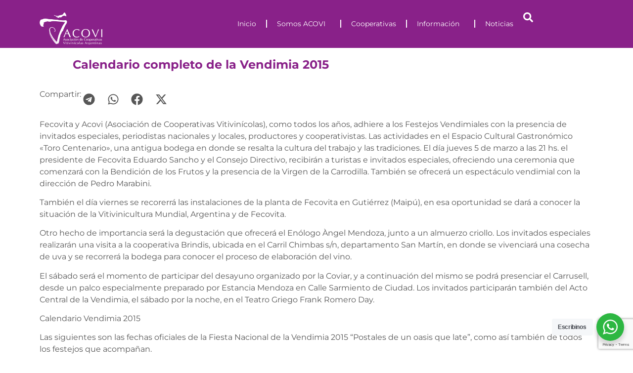

--- FILE ---
content_type: text/html; charset=UTF-8
request_url: https://acovi.com.ar/calendario-completo-de-la-vendimia-2015/
body_size: 32011
content:
<!doctype html>
<html lang="es">
<head>
	<meta charset="UTF-8">
	<meta name="viewport" content="width=device-width, initial-scale=1">
	<link rel="profile" href="https://gmpg.org/xfn/11">
	<meta name='robots' content='index, follow, max-image-preview:large, max-snippet:-1, max-video-preview:-1' />

	<!-- This site is optimized with the Yoast SEO plugin v26.6 - https://yoast.com/wordpress/plugins/seo/ -->
	<title>Calendario completo de la Vendimia 2015 - ACOVI</title>
	<link rel="canonical" href="https://acovi.com.ar/calendario-completo-de-la-vendimia-2015/" />
	<meta property="og:locale" content="es_ES" />
	<meta property="og:type" content="article" />
	<meta property="og:title" content="Calendario completo de la Vendimia 2015 - ACOVI" />
	<meta property="og:description" content="Fecovita y Acovi (Asociación de Cooperativas Vitivinícolas), como todos los años, adhiere a los Festejos Vendimiales con la presencia de invitados especiales, periodistas nacionales y locales, productores y cooperativistas. Las actividades en el Espacio Cultural Gastronómico «Toro Centenario», una antigua bodega en donde se resalta la cultura del trabajo y las tradiciones. El día jueves 5 [&hellip;]" />
	<meta property="og:url" content="https://acovi.com.ar/calendario-completo-de-la-vendimia-2015/" />
	<meta property="og:site_name" content="ACOVI" />
	<meta property="article:publisher" content="https://web.facebook.com/ACOVIARGENTINA" />
	<meta property="article:published_time" content="2015-02-24T16:30:25+00:00" />
	<meta name="author" content="webmaster" />
	<meta name="twitter:card" content="summary_large_image" />
	<meta name="twitter:creator" content="@ACOVI_" />
	<meta name="twitter:site" content="@ACOVI_" />
	<meta name="twitter:label1" content="Escrito por" />
	<meta name="twitter:data1" content="webmaster" />
	<meta name="twitter:label2" content="Tiempo de lectura" />
	<meta name="twitter:data2" content="7 minutos" />
	<script type="application/ld+json" class="yoast-schema-graph">{"@context":"https://schema.org","@graph":[{"@type":"Article","@id":"https://acovi.com.ar/calendario-completo-de-la-vendimia-2015/#article","isPartOf":{"@id":"https://acovi.com.ar/calendario-completo-de-la-vendimia-2015/"},"author":{"name":"webmaster","@id":"https://acovi.com.ar/#/schema/person/bd800113c997d8f85c4d1e80d398925c"},"headline":"Calendario completo de la Vendimia 2015","datePublished":"2015-02-24T16:30:25+00:00","mainEntityOfPage":{"@id":"https://acovi.com.ar/calendario-completo-de-la-vendimia-2015/"},"wordCount":1321,"commentCount":0,"publisher":{"@id":"https://acovi.com.ar/#organization"},"articleSection":["Generales"],"inLanguage":"es","potentialAction":[{"@type":"CommentAction","name":"Comment","target":["https://acovi.com.ar/calendario-completo-de-la-vendimia-2015/#respond"]}]},{"@type":"WebPage","@id":"https://acovi.com.ar/calendario-completo-de-la-vendimia-2015/","url":"https://acovi.com.ar/calendario-completo-de-la-vendimia-2015/","name":"Calendario completo de la Vendimia 2015 - ACOVI","isPartOf":{"@id":"https://acovi.com.ar/#website"},"datePublished":"2015-02-24T16:30:25+00:00","breadcrumb":{"@id":"https://acovi.com.ar/calendario-completo-de-la-vendimia-2015/#breadcrumb"},"inLanguage":"es","potentialAction":[{"@type":"ReadAction","target":["https://acovi.com.ar/calendario-completo-de-la-vendimia-2015/"]}]},{"@type":"BreadcrumbList","@id":"https://acovi.com.ar/calendario-completo-de-la-vendimia-2015/#breadcrumb","itemListElement":[{"@type":"ListItem","position":1,"name":"Portada","item":"https://acovi.com.ar/"},{"@type":"ListItem","position":2,"name":"Calendario completo de la Vendimia 2015"}]},{"@type":"WebSite","@id":"https://acovi.com.ar/#website","url":"https://acovi.com.ar/","name":"ACOVI","description":"Asociación de Cooperativas Vitivinícolas Argentinas","publisher":{"@id":"https://acovi.com.ar/#organization"},"potentialAction":[{"@type":"SearchAction","target":{"@type":"EntryPoint","urlTemplate":"https://acovi.com.ar/?s={search_term_string}"},"query-input":{"@type":"PropertyValueSpecification","valueRequired":true,"valueName":"search_term_string"}}],"inLanguage":"es"},{"@type":"Organization","@id":"https://acovi.com.ar/#organization","name":"ACOVI","url":"https://acovi.com.ar/","logo":{"@type":"ImageObject","inLanguage":"es","@id":"https://acovi.com.ar/#/schema/logo/image/","url":"https://acovi.com.ar/wp-content/uploads/2025/05/logo_acovi.png","contentUrl":"https://acovi.com.ar/wp-content/uploads/2025/05/logo_acovi.png","width":237,"height":120,"caption":"ACOVI"},"image":{"@id":"https://acovi.com.ar/#/schema/logo/image/"},"sameAs":["https://web.facebook.com/ACOVIARGENTINA","https://x.com/ACOVI_"]},{"@type":"Person","@id":"https://acovi.com.ar/#/schema/person/bd800113c997d8f85c4d1e80d398925c","name":"webmaster","image":{"@type":"ImageObject","inLanguage":"es","@id":"https://acovi.com.ar/#/schema/person/image/","url":"https://secure.gravatar.com/avatar/af4c7bd05bb8111fa5564457ba791716ff77fb4f1b0258421ef3119dbacae95f?s=96&d=mm&r=g","contentUrl":"https://secure.gravatar.com/avatar/af4c7bd05bb8111fa5564457ba791716ff77fb4f1b0258421ef3119dbacae95f?s=96&d=mm&r=g","caption":"webmaster"},"sameAs":["https://acovi.com.ar"],"url":"https://acovi.com.ar/author/webmaster/"}]}</script>
	<!-- / Yoast SEO plugin. -->


<link rel='dns-prefetch' href='//cdnjs.cloudflare.com' />
<link rel='dns-prefetch' href='//www.googletagmanager.com' />
<link rel="alternate" type="application/rss+xml" title="ACOVI &raquo; Feed" href="https://acovi.com.ar/feed/" />
<link rel="alternate" type="application/rss+xml" title="ACOVI &raquo; Feed de los comentarios" href="https://acovi.com.ar/comments/feed/" />
<link rel="alternate" type="application/rss+xml" title="ACOVI &raquo; Comentario Calendario completo de la Vendimia 2015 del feed" href="https://acovi.com.ar/calendario-completo-de-la-vendimia-2015/feed/" />
<link rel="alternate" title="oEmbed (JSON)" type="application/json+oembed" href="https://acovi.com.ar/wp-json/oembed/1.0/embed?url=https%3A%2F%2Facovi.com.ar%2Fcalendario-completo-de-la-vendimia-2015%2F" />
<link rel="alternate" title="oEmbed (XML)" type="text/xml+oembed" href="https://acovi.com.ar/wp-json/oembed/1.0/embed?url=https%3A%2F%2Facovi.com.ar%2Fcalendario-completo-de-la-vendimia-2015%2F&#038;format=xml" />
<style id='wp-img-auto-sizes-contain-inline-css'>
img:is([sizes=auto i],[sizes^="auto," i]){contain-intrinsic-size:3000px 1500px}
/*# sourceURL=wp-img-auto-sizes-contain-inline-css */
</style>
<style id='wp-emoji-styles-inline-css'>

	img.wp-smiley, img.emoji {
		display: inline !important;
		border: none !important;
		box-shadow: none !important;
		height: 1em !important;
		width: 1em !important;
		margin: 0 0.07em !important;
		vertical-align: -0.1em !important;
		background: none !important;
		padding: 0 !important;
	}
/*# sourceURL=wp-emoji-styles-inline-css */
</style>
<link rel='stylesheet' id='wp-block-library-css' href='https://acovi.com.ar/wp-includes/css/dist/block-library/style.min.css?ver=6.9' media='all' />
<link rel='stylesheet' id='nta-css-popup-css' href='https://acovi.com.ar/wp-content/plugins/wp-whatsapp/assets/dist/css/style.css?ver=6.9' media='all' />
<style id='global-styles-inline-css'>
:root{--wp--preset--aspect-ratio--square: 1;--wp--preset--aspect-ratio--4-3: 4/3;--wp--preset--aspect-ratio--3-4: 3/4;--wp--preset--aspect-ratio--3-2: 3/2;--wp--preset--aspect-ratio--2-3: 2/3;--wp--preset--aspect-ratio--16-9: 16/9;--wp--preset--aspect-ratio--9-16: 9/16;--wp--preset--color--black: #000000;--wp--preset--color--cyan-bluish-gray: #abb8c3;--wp--preset--color--white: #ffffff;--wp--preset--color--pale-pink: #f78da7;--wp--preset--color--vivid-red: #cf2e2e;--wp--preset--color--luminous-vivid-orange: #ff6900;--wp--preset--color--luminous-vivid-amber: #fcb900;--wp--preset--color--light-green-cyan: #7bdcb5;--wp--preset--color--vivid-green-cyan: #00d084;--wp--preset--color--pale-cyan-blue: #8ed1fc;--wp--preset--color--vivid-cyan-blue: #0693e3;--wp--preset--color--vivid-purple: #9b51e0;--wp--preset--gradient--vivid-cyan-blue-to-vivid-purple: linear-gradient(135deg,rgb(6,147,227) 0%,rgb(155,81,224) 100%);--wp--preset--gradient--light-green-cyan-to-vivid-green-cyan: linear-gradient(135deg,rgb(122,220,180) 0%,rgb(0,208,130) 100%);--wp--preset--gradient--luminous-vivid-amber-to-luminous-vivid-orange: linear-gradient(135deg,rgb(252,185,0) 0%,rgb(255,105,0) 100%);--wp--preset--gradient--luminous-vivid-orange-to-vivid-red: linear-gradient(135deg,rgb(255,105,0) 0%,rgb(207,46,46) 100%);--wp--preset--gradient--very-light-gray-to-cyan-bluish-gray: linear-gradient(135deg,rgb(238,238,238) 0%,rgb(169,184,195) 100%);--wp--preset--gradient--cool-to-warm-spectrum: linear-gradient(135deg,rgb(74,234,220) 0%,rgb(151,120,209) 20%,rgb(207,42,186) 40%,rgb(238,44,130) 60%,rgb(251,105,98) 80%,rgb(254,248,76) 100%);--wp--preset--gradient--blush-light-purple: linear-gradient(135deg,rgb(255,206,236) 0%,rgb(152,150,240) 100%);--wp--preset--gradient--blush-bordeaux: linear-gradient(135deg,rgb(254,205,165) 0%,rgb(254,45,45) 50%,rgb(107,0,62) 100%);--wp--preset--gradient--luminous-dusk: linear-gradient(135deg,rgb(255,203,112) 0%,rgb(199,81,192) 50%,rgb(65,88,208) 100%);--wp--preset--gradient--pale-ocean: linear-gradient(135deg,rgb(255,245,203) 0%,rgb(182,227,212) 50%,rgb(51,167,181) 100%);--wp--preset--gradient--electric-grass: linear-gradient(135deg,rgb(202,248,128) 0%,rgb(113,206,126) 100%);--wp--preset--gradient--midnight: linear-gradient(135deg,rgb(2,3,129) 0%,rgb(40,116,252) 100%);--wp--preset--font-size--small: 13px;--wp--preset--font-size--medium: 20px;--wp--preset--font-size--large: 36px;--wp--preset--font-size--x-large: 42px;--wp--preset--spacing--20: 0.44rem;--wp--preset--spacing--30: 0.67rem;--wp--preset--spacing--40: 1rem;--wp--preset--spacing--50: 1.5rem;--wp--preset--spacing--60: 2.25rem;--wp--preset--spacing--70: 3.38rem;--wp--preset--spacing--80: 5.06rem;--wp--preset--shadow--natural: 6px 6px 9px rgba(0, 0, 0, 0.2);--wp--preset--shadow--deep: 12px 12px 50px rgba(0, 0, 0, 0.4);--wp--preset--shadow--sharp: 6px 6px 0px rgba(0, 0, 0, 0.2);--wp--preset--shadow--outlined: 6px 6px 0px -3px rgb(255, 255, 255), 6px 6px rgb(0, 0, 0);--wp--preset--shadow--crisp: 6px 6px 0px rgb(0, 0, 0);}:root { --wp--style--global--content-size: 800px;--wp--style--global--wide-size: 1200px; }:where(body) { margin: 0; }.wp-site-blocks > .alignleft { float: left; margin-right: 2em; }.wp-site-blocks > .alignright { float: right; margin-left: 2em; }.wp-site-blocks > .aligncenter { justify-content: center; margin-left: auto; margin-right: auto; }:where(.wp-site-blocks) > * { margin-block-start: 24px; margin-block-end: 0; }:where(.wp-site-blocks) > :first-child { margin-block-start: 0; }:where(.wp-site-blocks) > :last-child { margin-block-end: 0; }:root { --wp--style--block-gap: 24px; }:root :where(.is-layout-flow) > :first-child{margin-block-start: 0;}:root :where(.is-layout-flow) > :last-child{margin-block-end: 0;}:root :where(.is-layout-flow) > *{margin-block-start: 24px;margin-block-end: 0;}:root :where(.is-layout-constrained) > :first-child{margin-block-start: 0;}:root :where(.is-layout-constrained) > :last-child{margin-block-end: 0;}:root :where(.is-layout-constrained) > *{margin-block-start: 24px;margin-block-end: 0;}:root :where(.is-layout-flex){gap: 24px;}:root :where(.is-layout-grid){gap: 24px;}.is-layout-flow > .alignleft{float: left;margin-inline-start: 0;margin-inline-end: 2em;}.is-layout-flow > .alignright{float: right;margin-inline-start: 2em;margin-inline-end: 0;}.is-layout-flow > .aligncenter{margin-left: auto !important;margin-right: auto !important;}.is-layout-constrained > .alignleft{float: left;margin-inline-start: 0;margin-inline-end: 2em;}.is-layout-constrained > .alignright{float: right;margin-inline-start: 2em;margin-inline-end: 0;}.is-layout-constrained > .aligncenter{margin-left: auto !important;margin-right: auto !important;}.is-layout-constrained > :where(:not(.alignleft):not(.alignright):not(.alignfull)){max-width: var(--wp--style--global--content-size);margin-left: auto !important;margin-right: auto !important;}.is-layout-constrained > .alignwide{max-width: var(--wp--style--global--wide-size);}body .is-layout-flex{display: flex;}.is-layout-flex{flex-wrap: wrap;align-items: center;}.is-layout-flex > :is(*, div){margin: 0;}body .is-layout-grid{display: grid;}.is-layout-grid > :is(*, div){margin: 0;}body{padding-top: 0px;padding-right: 0px;padding-bottom: 0px;padding-left: 0px;}a:where(:not(.wp-element-button)){text-decoration: underline;}:root :where(.wp-element-button, .wp-block-button__link){background-color: #32373c;border-width: 0;color: #fff;font-family: inherit;font-size: inherit;font-style: inherit;font-weight: inherit;letter-spacing: inherit;line-height: inherit;padding-top: calc(0.667em + 2px);padding-right: calc(1.333em + 2px);padding-bottom: calc(0.667em + 2px);padding-left: calc(1.333em + 2px);text-decoration: none;text-transform: inherit;}.has-black-color{color: var(--wp--preset--color--black) !important;}.has-cyan-bluish-gray-color{color: var(--wp--preset--color--cyan-bluish-gray) !important;}.has-white-color{color: var(--wp--preset--color--white) !important;}.has-pale-pink-color{color: var(--wp--preset--color--pale-pink) !important;}.has-vivid-red-color{color: var(--wp--preset--color--vivid-red) !important;}.has-luminous-vivid-orange-color{color: var(--wp--preset--color--luminous-vivid-orange) !important;}.has-luminous-vivid-amber-color{color: var(--wp--preset--color--luminous-vivid-amber) !important;}.has-light-green-cyan-color{color: var(--wp--preset--color--light-green-cyan) !important;}.has-vivid-green-cyan-color{color: var(--wp--preset--color--vivid-green-cyan) !important;}.has-pale-cyan-blue-color{color: var(--wp--preset--color--pale-cyan-blue) !important;}.has-vivid-cyan-blue-color{color: var(--wp--preset--color--vivid-cyan-blue) !important;}.has-vivid-purple-color{color: var(--wp--preset--color--vivid-purple) !important;}.has-black-background-color{background-color: var(--wp--preset--color--black) !important;}.has-cyan-bluish-gray-background-color{background-color: var(--wp--preset--color--cyan-bluish-gray) !important;}.has-white-background-color{background-color: var(--wp--preset--color--white) !important;}.has-pale-pink-background-color{background-color: var(--wp--preset--color--pale-pink) !important;}.has-vivid-red-background-color{background-color: var(--wp--preset--color--vivid-red) !important;}.has-luminous-vivid-orange-background-color{background-color: var(--wp--preset--color--luminous-vivid-orange) !important;}.has-luminous-vivid-amber-background-color{background-color: var(--wp--preset--color--luminous-vivid-amber) !important;}.has-light-green-cyan-background-color{background-color: var(--wp--preset--color--light-green-cyan) !important;}.has-vivid-green-cyan-background-color{background-color: var(--wp--preset--color--vivid-green-cyan) !important;}.has-pale-cyan-blue-background-color{background-color: var(--wp--preset--color--pale-cyan-blue) !important;}.has-vivid-cyan-blue-background-color{background-color: var(--wp--preset--color--vivid-cyan-blue) !important;}.has-vivid-purple-background-color{background-color: var(--wp--preset--color--vivid-purple) !important;}.has-black-border-color{border-color: var(--wp--preset--color--black) !important;}.has-cyan-bluish-gray-border-color{border-color: var(--wp--preset--color--cyan-bluish-gray) !important;}.has-white-border-color{border-color: var(--wp--preset--color--white) !important;}.has-pale-pink-border-color{border-color: var(--wp--preset--color--pale-pink) !important;}.has-vivid-red-border-color{border-color: var(--wp--preset--color--vivid-red) !important;}.has-luminous-vivid-orange-border-color{border-color: var(--wp--preset--color--luminous-vivid-orange) !important;}.has-luminous-vivid-amber-border-color{border-color: var(--wp--preset--color--luminous-vivid-amber) !important;}.has-light-green-cyan-border-color{border-color: var(--wp--preset--color--light-green-cyan) !important;}.has-vivid-green-cyan-border-color{border-color: var(--wp--preset--color--vivid-green-cyan) !important;}.has-pale-cyan-blue-border-color{border-color: var(--wp--preset--color--pale-cyan-blue) !important;}.has-vivid-cyan-blue-border-color{border-color: var(--wp--preset--color--vivid-cyan-blue) !important;}.has-vivid-purple-border-color{border-color: var(--wp--preset--color--vivid-purple) !important;}.has-vivid-cyan-blue-to-vivid-purple-gradient-background{background: var(--wp--preset--gradient--vivid-cyan-blue-to-vivid-purple) !important;}.has-light-green-cyan-to-vivid-green-cyan-gradient-background{background: var(--wp--preset--gradient--light-green-cyan-to-vivid-green-cyan) !important;}.has-luminous-vivid-amber-to-luminous-vivid-orange-gradient-background{background: var(--wp--preset--gradient--luminous-vivid-amber-to-luminous-vivid-orange) !important;}.has-luminous-vivid-orange-to-vivid-red-gradient-background{background: var(--wp--preset--gradient--luminous-vivid-orange-to-vivid-red) !important;}.has-very-light-gray-to-cyan-bluish-gray-gradient-background{background: var(--wp--preset--gradient--very-light-gray-to-cyan-bluish-gray) !important;}.has-cool-to-warm-spectrum-gradient-background{background: var(--wp--preset--gradient--cool-to-warm-spectrum) !important;}.has-blush-light-purple-gradient-background{background: var(--wp--preset--gradient--blush-light-purple) !important;}.has-blush-bordeaux-gradient-background{background: var(--wp--preset--gradient--blush-bordeaux) !important;}.has-luminous-dusk-gradient-background{background: var(--wp--preset--gradient--luminous-dusk) !important;}.has-pale-ocean-gradient-background{background: var(--wp--preset--gradient--pale-ocean) !important;}.has-electric-grass-gradient-background{background: var(--wp--preset--gradient--electric-grass) !important;}.has-midnight-gradient-background{background: var(--wp--preset--gradient--midnight) !important;}.has-small-font-size{font-size: var(--wp--preset--font-size--small) !important;}.has-medium-font-size{font-size: var(--wp--preset--font-size--medium) !important;}.has-large-font-size{font-size: var(--wp--preset--font-size--large) !important;}.has-x-large-font-size{font-size: var(--wp--preset--font-size--x-large) !important;}
:root :where(.wp-block-pullquote){font-size: 1.5em;line-height: 1.6;}
/*# sourceURL=global-styles-inline-css */
</style>
<link rel='stylesheet' id='youtube-api-plugin-css' href='https://acovi.com.ar/wp-content/plugins/youtube-api-plugin/assets/css/youtube-api-plugin.css?ver=6.9' media='all' />
<link rel='stylesheet' id='magnific-popup-css' href='https://cdnjs.cloudflare.com/ajax/libs/magnific-popup.js/1.1.0/magnific-popup.min.css?ver=6.9' media='all' />
<link rel='stylesheet' id='hello-elementor-css' href='https://acovi.com.ar/wp-content/themes/hello-elementor/assets/css/reset.css?ver=3.4.4' media='all' />
<link rel='stylesheet' id='hello-elementor-theme-style-css' href='https://acovi.com.ar/wp-content/themes/hello-elementor/assets/css/theme.css?ver=3.4.4' media='all' />
<link rel='stylesheet' id='hello-elementor-header-footer-css' href='https://acovi.com.ar/wp-content/themes/hello-elementor/assets/css/header-footer.css?ver=3.4.4' media='all' />
<link rel='stylesheet' id='elementor-frontend-css' href='https://acovi.com.ar/wp-content/plugins/elementor/assets/css/frontend.min.css?ver=3.34.0' media='all' />
<link rel='stylesheet' id='elementor-post-27-css' href='https://acovi.com.ar/wp-content/uploads/elementor/css/post-27.css?ver=1769522689' media='all' />
<link rel='stylesheet' id='widget-image-css' href='https://acovi.com.ar/wp-content/plugins/elementor/assets/css/widget-image.min.css?ver=3.34.0' media='all' />
<link rel='stylesheet' id='widget-nav-menu-css' href='https://acovi.com.ar/wp-content/plugins/elementor-pro/assets/css/widget-nav-menu.min.css?ver=3.32.2' media='all' />
<link rel='stylesheet' id='widget-heading-css' href='https://acovi.com.ar/wp-content/plugins/elementor/assets/css/widget-heading.min.css?ver=3.34.0' media='all' />
<link rel='stylesheet' id='e-animation-fadeInRight-css' href='https://acovi.com.ar/wp-content/plugins/elementor/assets/lib/animations/styles/fadeInRight.min.css?ver=3.34.0' media='all' />
<link rel='stylesheet' id='widget-share-buttons-css' href='https://acovi.com.ar/wp-content/plugins/elementor-pro/assets/css/widget-share-buttons.min.css?ver=3.32.2' media='all' />
<link rel='stylesheet' id='e-apple-webkit-css' href='https://acovi.com.ar/wp-content/plugins/elementor/assets/css/conditionals/apple-webkit.min.css?ver=3.34.0' media='all' />
<link rel='stylesheet' id='widget-loop-common-css' href='https://acovi.com.ar/wp-content/plugins/elementor-pro/assets/css/widget-loop-common.min.css?ver=3.32.2' media='all' />
<link rel='stylesheet' id='widget-loop-grid-css' href='https://acovi.com.ar/wp-content/plugins/elementor-pro/assets/css/widget-loop-grid.min.css?ver=3.32.2' media='all' />
<link rel='stylesheet' id='elementor-post-343-css' href='https://acovi.com.ar/wp-content/uploads/elementor/css/post-343.css?ver=1769522689' media='all' />
<link rel='stylesheet' id='elementor-post-173-css' href='https://acovi.com.ar/wp-content/uploads/elementor/css/post-173.css?ver=1769522689' media='all' />
<link rel='stylesheet' id='elementor-post-779-css' href='https://acovi.com.ar/wp-content/uploads/elementor/css/post-779.css?ver=1769522689' media='all' />
<link rel='stylesheet' id='flick-css' href='https://acovi.com.ar/wp-content/plugins/mailchimp/assets/css/flick/flick.css?ver=2.0.0' media='all' />
<link rel='stylesheet' id='mailchimp_sf_main_css-css' href='https://acovi.com.ar/wp-content/plugins/mailchimp/assets/css/frontend.css?ver=2.0.0' media='all' />
<link rel='stylesheet' id='hello-elementor-child-style-css' href='https://acovi.com.ar/wp-content/themes/hello-theme-child/style.css?ver=2.0.0' media='all' />
<link rel='stylesheet' id='elementor-gf-local-roboto-css' href='https://acovi.com.ar/wp-content/uploads/elementor/google-fonts/css/roboto.css?ver=1748439986' media='all' />
<link rel='stylesheet' id='elementor-gf-local-robotoslab-css' href='https://acovi.com.ar/wp-content/uploads/elementor/google-fonts/css/robotoslab.css?ver=1748440003' media='all' />
<script src="https://acovi.com.ar/wp-includes/js/jquery/jquery.min.js?ver=3.7.1" id="jquery-core-js"></script>
<script src="https://acovi.com.ar/wp-includes/js/jquery/jquery-migrate.min.js?ver=3.4.1" id="jquery-migrate-js"></script>

<!-- Fragmento de código de la etiqueta de Google (gtag.js) añadida por Site Kit -->
<!-- Fragmento de código de Google Analytics añadido por Site Kit -->
<script src="https://www.googletagmanager.com/gtag/js?id=GT-NNVR6JB4" id="google_gtagjs-js" async></script>
<script id="google_gtagjs-js-after">
window.dataLayer = window.dataLayer || [];function gtag(){dataLayer.push(arguments);}
gtag("set","linker",{"domains":["acovi.com.ar"]});
gtag("js", new Date());
gtag("set", "developer_id.dZTNiMT", true);
gtag("config", "GT-NNVR6JB4");
 window._googlesitekit = window._googlesitekit || {}; window._googlesitekit.throttledEvents = []; window._googlesitekit.gtagEvent = (name, data) => { var key = JSON.stringify( { name, data } ); if ( !! window._googlesitekit.throttledEvents[ key ] ) { return; } window._googlesitekit.throttledEvents[ key ] = true; setTimeout( () => { delete window._googlesitekit.throttledEvents[ key ]; }, 5 ); gtag( "event", name, { ...data, event_source: "site-kit" } ); }; 
//# sourceURL=google_gtagjs-js-after
</script>
<link rel="https://api.w.org/" href="https://acovi.com.ar/wp-json/" /><link rel="alternate" title="JSON" type="application/json" href="https://acovi.com.ar/wp-json/wp/v2/posts/4141" /><link rel="EditURI" type="application/rsd+xml" title="RSD" href="https://acovi.com.ar/xmlrpc.php?rsd" />
<meta name="generator" content="WordPress 6.9" />
<link rel='shortlink' href='https://acovi.com.ar/?p=4141' />
<meta name="generator" content="Site Kit by Google 1.171.0" /><meta name="generator" content="Elementor 3.34.0; features: e_font_icon_svg, additional_custom_breakpoints; settings: css_print_method-external, google_font-enabled, font_display-swap">
<head>
  <script src="https://www.google.com/recaptcha/enterprise.js?render=6LcprFcrAAAAAHfiKUdFVPiw-87QtHlzj20UcEd3"></script>
  <!-- Your code -->
</head>
			<style>
				.e-con.e-parent:nth-of-type(n+4):not(.e-lazyloaded):not(.e-no-lazyload),
				.e-con.e-parent:nth-of-type(n+4):not(.e-lazyloaded):not(.e-no-lazyload) * {
					background-image: none !important;
				}
				@media screen and (max-height: 1024px) {
					.e-con.e-parent:nth-of-type(n+3):not(.e-lazyloaded):not(.e-no-lazyload),
					.e-con.e-parent:nth-of-type(n+3):not(.e-lazyloaded):not(.e-no-lazyload) * {
						background-image: none !important;
					}
				}
				@media screen and (max-height: 640px) {
					.e-con.e-parent:nth-of-type(n+2):not(.e-lazyloaded):not(.e-no-lazyload),
					.e-con.e-parent:nth-of-type(n+2):not(.e-lazyloaded):not(.e-no-lazyload) * {
						background-image: none !important;
					}
				}
			</style>
			<style id="uagb-style-frontend-4141">.uag-blocks-common-selector{z-index:var(--z-index-desktop) !important}@media (max-width: 976px){.uag-blocks-common-selector{z-index:var(--z-index-tablet) !important}}@media (max-width: 767px){.uag-blocks-common-selector{z-index:var(--z-index-mobile) !important}}
</style><link rel="icon" href="https://acovi.com.ar/wp-content/uploads/2025/05/favicon-150x150.png" sizes="32x32" />
<link rel="icon" href="https://acovi.com.ar/wp-content/uploads/2025/05/favicon.png" sizes="192x192" />
<link rel="apple-touch-icon" href="https://acovi.com.ar/wp-content/uploads/2025/05/favicon.png" />
<meta name="msapplication-TileImage" content="https://acovi.com.ar/wp-content/uploads/2025/05/favicon.png" />
</head>
<body class="wp-singular post-template-default single single-post postid-4141 single-format-standard wp-embed-responsive wp-theme-hello-elementor wp-child-theme-hello-theme-child hello-elementor-default elementor-default elementor-kit-27 elementor-page-779">


<a class="skip-link screen-reader-text" href="#content">Ir al contenido</a>

		<header data-elementor-type="header" data-elementor-id="343" class="elementor elementor-343 elementor-location-header" data-elementor-post-type="elementor_library">
			<div class="elementor-element elementor-element-5ef0308 e-flex e-con-boxed e-con e-parent" data-id="5ef0308" data-element_type="container">
					<div class="e-con-inner">
		<div class="elementor-element elementor-element-4e00654 e-con-full e-flex e-con e-child" data-id="4e00654" data-element_type="container">
				<div class="elementor-element elementor-element-ea4a9ff elementor-widget elementor-widget-image" data-id="ea4a9ff" data-element_type="widget" data-widget_type="image.default">
				<div class="elementor-widget-container">
																<a href="https://acovi.com.ar">
							<img width="253" height="129" src="https://acovi.com.ar/wp-content/uploads/2025/05/logo_acovi_white.png" class="attachment-full size-full wp-image-347" alt="" />								</a>
															</div>
				</div>
				</div>
		<div class="elementor-element elementor-element-3368192 e-con-full e-flex e-con e-child" data-id="3368192" data-element_type="container">
				<div class="elementor-element elementor-element-51c5cb1 elementor-nav-menu--dropdown-none elementor-hidden-tablet elementor-hidden-mobile elementor-widget elementor-widget-nav-menu" data-id="51c5cb1" data-element_type="widget" data-settings="{&quot;submenu_icon&quot;:{&quot;value&quot;:&quot;&lt;i aria-hidden=\&quot;true\&quot; class=\&quot;\&quot;&gt;&lt;\/i&gt;&quot;,&quot;library&quot;:&quot;&quot;},&quot;layout&quot;:&quot;horizontal&quot;}" data-widget_type="nav-menu.default">
				<div class="elementor-widget-container">
								<nav aria-label="Menu" class="elementor-nav-menu--main elementor-nav-menu__container elementor-nav-menu--layout-horizontal e--pointer-underline e--animation-fade">
				<ul id="menu-1-51c5cb1" class="elementor-nav-menu"><li class="menu-item menu-item-type-post_type menu-item-object-page menu-item-home menu-item-28"><a href="https://acovi.com.ar/" class="elementor-item">Inicio</a></li>
<li class="menu-item menu-item-type-custom menu-item-object-custom menu-item-has-children menu-item-258"><a href="#" class="elementor-item elementor-item-anchor">Somos ACOVI</a>
<ul class="sub-menu elementor-nav-menu--dropdown">
	<li class="menu-item menu-item-type-post_type menu-item-object-page menu-item-29"><a href="https://acovi.com.ar/sobre-acovi/" class="elementor-sub-item">Sobre Nosotros</a></li>
	<li class="menu-item menu-item-type-post_type menu-item-object-page menu-item-255"><a href="https://acovi.com.ar/comision-directiva/" class="elementor-sub-item">Comisión Directiva</a></li>
</ul>
</li>
<li class="menu-item menu-item-type-post_type menu-item-object-page menu-item-35"><a href="https://acovi.com.ar/cooperativas-asociadas/" class="elementor-item">Cooperativas</a></li>
<li class="menu-item menu-item-type-custom menu-item-object-custom menu-item-has-children menu-item-971"><a href="#" class="elementor-item elementor-item-anchor">Información</a>
<ul class="sub-menu elementor-nav-menu--dropdown">
	<li class="menu-item menu-item-type-post_type menu-item-object-page menu-item-30"><a href="https://acovi.com.ar/informacion/" class="elementor-sub-item">Información de Interés</a></li>
	<li class="menu-item menu-item-type-post_type menu-item-object-page menu-item-972"><a href="https://acovi.com.ar/capacitaciones/" class="elementor-sub-item">Capacitaciones</a></li>
</ul>
</li>
<li class="menu-item menu-item-type-post_type menu-item-object-page menu-item-34"><a href="https://acovi.com.ar/noticias/" class="elementor-item">Noticias</a></li>
</ul>			</nav>
						<nav class="elementor-nav-menu--dropdown elementor-nav-menu__container" aria-hidden="true">
				<ul id="menu-2-51c5cb1" class="elementor-nav-menu"><li class="menu-item menu-item-type-post_type menu-item-object-page menu-item-home menu-item-28"><a href="https://acovi.com.ar/" class="elementor-item" tabindex="-1">Inicio</a></li>
<li class="menu-item menu-item-type-custom menu-item-object-custom menu-item-has-children menu-item-258"><a href="#" class="elementor-item elementor-item-anchor" tabindex="-1">Somos ACOVI</a>
<ul class="sub-menu elementor-nav-menu--dropdown">
	<li class="menu-item menu-item-type-post_type menu-item-object-page menu-item-29"><a href="https://acovi.com.ar/sobre-acovi/" class="elementor-sub-item" tabindex="-1">Sobre Nosotros</a></li>
	<li class="menu-item menu-item-type-post_type menu-item-object-page menu-item-255"><a href="https://acovi.com.ar/comision-directiva/" class="elementor-sub-item" tabindex="-1">Comisión Directiva</a></li>
</ul>
</li>
<li class="menu-item menu-item-type-post_type menu-item-object-page menu-item-35"><a href="https://acovi.com.ar/cooperativas-asociadas/" class="elementor-item" tabindex="-1">Cooperativas</a></li>
<li class="menu-item menu-item-type-custom menu-item-object-custom menu-item-has-children menu-item-971"><a href="#" class="elementor-item elementor-item-anchor" tabindex="-1">Información</a>
<ul class="sub-menu elementor-nav-menu--dropdown">
	<li class="menu-item menu-item-type-post_type menu-item-object-page menu-item-30"><a href="https://acovi.com.ar/informacion/" class="elementor-sub-item" tabindex="-1">Información de Interés</a></li>
	<li class="menu-item menu-item-type-post_type menu-item-object-page menu-item-972"><a href="https://acovi.com.ar/capacitaciones/" class="elementor-sub-item" tabindex="-1">Capacitaciones</a></li>
</ul>
</li>
<li class="menu-item menu-item-type-post_type menu-item-object-page menu-item-34"><a href="https://acovi.com.ar/noticias/" class="elementor-item" tabindex="-1">Noticias</a></li>
</ul>			</nav>
						</div>
				</div>
				<div class="elementor-element elementor-element-eb5b154 e-transform elementor-view-default elementor-widget elementor-widget-icon" data-id="eb5b154" data-element_type="widget" data-settings="{&quot;_transform_scale_effect_hover&quot;:{&quot;unit&quot;:&quot;px&quot;,&quot;size&quot;:0.95,&quot;sizes&quot;:[]},&quot;_transform_scale_effect_hover_tablet&quot;:{&quot;unit&quot;:&quot;px&quot;,&quot;size&quot;:&quot;&quot;,&quot;sizes&quot;:[]},&quot;_transform_scale_effect_hover_mobile&quot;:{&quot;unit&quot;:&quot;px&quot;,&quot;size&quot;:&quot;&quot;,&quot;sizes&quot;:[]}}" data-widget_type="icon.default">
				<div class="elementor-widget-container">
							<div class="elementor-icon-wrapper">
			<a class="elementor-icon" href="#elementor-action%3Aaction%3Dpopup%3Aopen%26settings%3DeyJpZCI6IjEwMDEiLCJ0b2dnbGUiOmZhbHNlfQ%3D%3D">
			<svg aria-hidden="true" class="e-font-icon-svg e-fas-search" viewBox="0 0 512 512" xmlns="http://www.w3.org/2000/svg"><path d="M505 442.7L405.3 343c-4.5-4.5-10.6-7-17-7H372c27.6-35.3 44-79.7 44-128C416 93.1 322.9 0 208 0S0 93.1 0 208s93.1 208 208 208c48.3 0 92.7-16.4 128-44v16.3c0 6.4 2.5 12.5 7 17l99.7 99.7c9.4 9.4 24.6 9.4 33.9 0l28.3-28.3c9.4-9.4 9.4-24.6.1-34zM208 336c-70.7 0-128-57.2-128-128 0-70.7 57.2-128 128-128 70.7 0 128 57.2 128 128 0 70.7-57.2 128-128 128z"></path></svg>			</a>
		</div>
						</div>
				</div>
				<div class="elementor-element elementor-element-3074edb elementor-hidden-desktop elementor-view-default elementor-widget elementor-widget-icon" data-id="3074edb" data-element_type="widget" data-widget_type="icon.default">
				<div class="elementor-widget-container">
							<div class="elementor-icon-wrapper">
			<a class="elementor-icon" href="#elementor-action%3Aaction%3Dpopup%3Aopen%26settings%3DeyJpZCI6Ijk5MiIsInRvZ2dsZSI6ZmFsc2V9">
			<svg aria-hidden="true" class="e-font-icon-svg e-fas-bars" viewBox="0 0 448 512" xmlns="http://www.w3.org/2000/svg"><path d="M16 132h416c8.837 0 16-7.163 16-16V76c0-8.837-7.163-16-16-16H16C7.163 60 0 67.163 0 76v40c0 8.837 7.163 16 16 16zm0 160h416c8.837 0 16-7.163 16-16v-40c0-8.837-7.163-16-16-16H16c-8.837 0-16 7.163-16 16v40c0 8.837 7.163 16 16 16zm0 160h416c8.837 0 16-7.163 16-16v-40c0-8.837-7.163-16-16-16H16c-8.837 0-16 7.163-16 16v40c0 8.837 7.163 16 16 16z"></path></svg>			</a>
		</div>
						</div>
				</div>
				</div>
					</div>
				</div>
				</header>
				<div data-elementor-type="single-post" data-elementor-id="779" class="elementor elementor-779 elementor-location-single post-4141 post type-post status-publish format-standard hentry category-generales-sc" data-elementor-post-type="elementor_library">
			<div class="elementor-element elementor-element-ef6184b e-flex e-con-boxed e-con e-parent" data-id="ef6184b" data-element_type="container" data-settings="{&quot;background_background&quot;:&quot;gradient&quot;}">
					<div class="e-con-inner">
		<div class="elementor-element elementor-element-1a0f479 e-con-full e-flex e-con e-child" data-id="1a0f479" data-element_type="container">
				</div>
		<div class="elementor-element elementor-element-b79bbb7 e-con-full e-flex e-con e-child" data-id="b79bbb7" data-element_type="container" data-settings="{&quot;background_background&quot;:&quot;classic&quot;}">
				<div class="elementor-element elementor-element-e4c755d elementor-widget elementor-widget-theme-post-title elementor-page-title elementor-widget-heading" data-id="e4c755d" data-element_type="widget" data-widget_type="theme-post-title.default">
				<div class="elementor-widget-container">
					<h1 class="elementor-heading-title elementor-size-default">Calendario completo de la Vendimia 2015</h1>				</div>
				</div>
				</div>
					</div>
				</div>
		<div class="elementor-element elementor-element-c8714e8 e-con-full e-flex e-con e-parent" data-id="c8714e8" data-element_type="container">
		<div class="elementor-element elementor-element-f003af6 e-con-full e-flex elementor-invisible e-con e-child" data-id="f003af6" data-element_type="container" data-settings="{&quot;background_background&quot;:&quot;classic&quot;,&quot;position&quot;:&quot;absolute&quot;,&quot;animation&quot;:&quot;fadeInRight&quot;}">
				<div class="elementor-element elementor-element-86c29f7 elementor-view-framed elementor-shape-circle elementor-widget elementor-widget-icon" data-id="86c29f7" data-element_type="widget" data-widget_type="icon.default">
				<div class="elementor-widget-container">
							<div class="elementor-icon-wrapper">
			<a class="elementor-icon" href="https://www.facebook.com/ACOVIARGENTINA" target="_blank">
			<svg aria-hidden="true" class="e-font-icon-svg e-fab-facebook-f" viewBox="0 0 320 512" xmlns="http://www.w3.org/2000/svg"><path d="M279.14 288l14.22-92.66h-88.91v-60.13c0-25.35 12.42-50.06 52.24-50.06h40.42V6.26S260.43 0 225.36 0c-73.22 0-121.08 44.38-121.08 124.72v70.62H22.89V288h81.39v224h100.17V288z"></path></svg>			</a>
		</div>
						</div>
				</div>
				<div class="elementor-element elementor-element-72fbb60 elementor-view-default elementor-widget elementor-widget-icon" data-id="72fbb60" data-element_type="widget" data-widget_type="icon.default">
				<div class="elementor-widget-container">
							<div class="elementor-icon-wrapper">
			<a class="elementor-icon" href="https://www.instagram.com/acoviargentina/" target="_blank">
			<svg aria-hidden="true" class="e-font-icon-svg e-fab-instagram" viewBox="0 0 448 512" xmlns="http://www.w3.org/2000/svg"><path d="M224.1 141c-63.6 0-114.9 51.3-114.9 114.9s51.3 114.9 114.9 114.9S339 319.5 339 255.9 287.7 141 224.1 141zm0 189.6c-41.1 0-74.7-33.5-74.7-74.7s33.5-74.7 74.7-74.7 74.7 33.5 74.7 74.7-33.6 74.7-74.7 74.7zm146.4-194.3c0 14.9-12 26.8-26.8 26.8-14.9 0-26.8-12-26.8-26.8s12-26.8 26.8-26.8 26.8 12 26.8 26.8zm76.1 27.2c-1.7-35.9-9.9-67.7-36.2-93.9-26.2-26.2-58-34.4-93.9-36.2-37-2.1-147.9-2.1-184.9 0-35.8 1.7-67.6 9.9-93.9 36.1s-34.4 58-36.2 93.9c-2.1 37-2.1 147.9 0 184.9 1.7 35.9 9.9 67.7 36.2 93.9s58 34.4 93.9 36.2c37 2.1 147.9 2.1 184.9 0 35.9-1.7 67.7-9.9 93.9-36.2 26.2-26.2 34.4-58 36.2-93.9 2.1-37 2.1-147.8 0-184.8zM398.8 388c-7.8 19.6-22.9 34.7-42.6 42.6-29.5 11.7-99.5 9-132.1 9s-102.7 2.6-132.1-9c-19.6-7.8-34.7-22.9-42.6-42.6-11.7-29.5-9-99.5-9-132.1s-2.6-102.7 9-132.1c7.8-19.6 22.9-34.7 42.6-42.6 29.5-11.7 99.5-9 132.1-9s102.7-2.6 132.1 9c19.6 7.8 34.7 22.9 42.6 42.6 11.7 29.5 9 99.5 9 132.1s2.7 102.7-9 132.1z"></path></svg>			</a>
		</div>
						</div>
				</div>
				<div class="elementor-element elementor-element-6db1a73 elementor-view-default elementor-widget elementor-widget-icon" data-id="6db1a73" data-element_type="widget" data-widget_type="icon.default">
				<div class="elementor-widget-container">
							<div class="elementor-icon-wrapper">
			<a class="elementor-icon" href="https://x.com/ACOVI_" target="_blank">
			<svg aria-hidden="true" class="e-font-icon-svg e-fab-x-twitter" viewBox="0 0 512 512" xmlns="http://www.w3.org/2000/svg"><path d="M389.2 48h70.6L305.6 224.2 487 464H345L233.7 318.6 106.5 464H35.8L200.7 275.5 26.8 48H172.4L272.9 180.9 389.2 48zM364.4 421.8h39.1L151.1 88h-42L364.4 421.8z"></path></svg>			</a>
		</div>
						</div>
				</div>
				</div>
				</div>
		<div class="elementor-element elementor-element-54fcf72 e-flex e-con-boxed e-con e-parent" data-id="54fcf72" data-element_type="container">
					<div class="e-con-inner">
		<div class="elementor-element elementor-element-db9103b e-con-full e-flex e-con e-child" data-id="db9103b" data-element_type="container">
				<div class="elementor-element elementor-element-283c8d0 elementor-widget elementor-widget-heading" data-id="283c8d0" data-element_type="widget" data-widget_type="heading.default">
				<div class="elementor-widget-container">
					<p class="elementor-heading-title elementor-size-default">Compartir:</p>				</div>
				</div>
				<div class="elementor-element elementor-element-8bf3925 elementor-share-buttons--view-icon elementor-share-buttons--skin-framed elementor-share-buttons--shape-circle elementor-share-buttons--color-custom elementor-grid-0 elementor-widget elementor-widget-share-buttons" data-id="8bf3925" data-element_type="widget" data-widget_type="share-buttons.default">
				<div class="elementor-widget-container">
							<div class="elementor-grid" role="list">
								<div class="elementor-grid-item" role="listitem">
						<div class="elementor-share-btn elementor-share-btn_telegram" role="button" tabindex="0" aria-label="Compartir en telegram">
															<span class="elementor-share-btn__icon">
								<svg aria-hidden="true" class="e-font-icon-svg e-fab-telegram" viewBox="0 0 496 512" xmlns="http://www.w3.org/2000/svg"><path d="M248 8C111 8 0 119 0 256s111 248 248 248 248-111 248-248S385 8 248 8zm121.8 169.9l-40.7 191.8c-3 13.6-11.1 16.9-22.4 10.5l-62-45.7-29.9 28.8c-3.3 3.3-6.1 6.1-12.5 6.1l4.4-63.1 114.9-103.8c5-4.4-1.1-6.9-7.7-2.5l-142 89.4-61.2-19.1c-13.3-4.2-13.6-13.3 2.8-19.7l239.1-92.2c11.1-4 20.8 2.7 17.2 19.5z"></path></svg>							</span>
																				</div>
					</div>
									<div class="elementor-grid-item" role="listitem">
						<div class="elementor-share-btn elementor-share-btn_whatsapp" role="button" tabindex="0" aria-label="Compartir en whatsapp">
															<span class="elementor-share-btn__icon">
								<svg aria-hidden="true" class="e-font-icon-svg e-fab-whatsapp" viewBox="0 0 448 512" xmlns="http://www.w3.org/2000/svg"><path d="M380.9 97.1C339 55.1 283.2 32 223.9 32c-122.4 0-222 99.6-222 222 0 39.1 10.2 77.3 29.6 111L0 480l117.7-30.9c32.4 17.7 68.9 27 106.1 27h.1c122.3 0 224.1-99.6 224.1-222 0-59.3-25.2-115-67.1-157zm-157 341.6c-33.2 0-65.7-8.9-94-25.7l-6.7-4-69.8 18.3L72 359.2l-4.4-7c-18.5-29.4-28.2-63.3-28.2-98.2 0-101.7 82.8-184.5 184.6-184.5 49.3 0 95.6 19.2 130.4 54.1 34.8 34.9 56.2 81.2 56.1 130.5 0 101.8-84.9 184.6-186.6 184.6zm101.2-138.2c-5.5-2.8-32.8-16.2-37.9-18-5.1-1.9-8.8-2.8-12.5 2.8-3.7 5.6-14.3 18-17.6 21.8-3.2 3.7-6.5 4.2-12 1.4-32.6-16.3-54-29.1-75.5-66-5.7-9.8 5.7-9.1 16.3-30.3 1.8-3.7.9-6.9-.5-9.7-1.4-2.8-12.5-30.1-17.1-41.2-4.5-10.8-9.1-9.3-12.5-9.5-3.2-.2-6.9-.2-10.6-.2-3.7 0-9.7 1.4-14.8 6.9-5.1 5.6-19.4 19-19.4 46.3 0 27.3 19.9 53.7 22.6 57.4 2.8 3.7 39.1 59.7 94.8 83.8 35.2 15.2 49 16.5 66.6 13.9 10.7-1.6 32.8-13.4 37.4-26.4 4.6-13 4.6-24.1 3.2-26.4-1.3-2.5-5-3.9-10.5-6.6z"></path></svg>							</span>
																				</div>
					</div>
									<div class="elementor-grid-item" role="listitem">
						<div class="elementor-share-btn elementor-share-btn_facebook" role="button" tabindex="0" aria-label="Compartir en facebook">
															<span class="elementor-share-btn__icon">
								<svg aria-hidden="true" class="e-font-icon-svg e-fab-facebook" viewBox="0 0 512 512" xmlns="http://www.w3.org/2000/svg"><path d="M504 256C504 119 393 8 256 8S8 119 8 256c0 123.78 90.69 226.38 209.25 245V327.69h-63V256h63v-54.64c0-62.15 37-96.48 93.67-96.48 27.14 0 55.52 4.84 55.52 4.84v61h-31.28c-30.8 0-40.41 19.12-40.41 38.73V256h68.78l-11 71.69h-57.78V501C413.31 482.38 504 379.78 504 256z"></path></svg>							</span>
																				</div>
					</div>
									<div class="elementor-grid-item" role="listitem">
						<div class="elementor-share-btn elementor-share-btn_x-twitter" role="button" tabindex="0" aria-label="Compartir en x-twitter">
															<span class="elementor-share-btn__icon">
								<svg aria-hidden="true" class="e-font-icon-svg e-fab-x-twitter" viewBox="0 0 512 512" xmlns="http://www.w3.org/2000/svg"><path d="M389.2 48h70.6L305.6 224.2 487 464H345L233.7 318.6 106.5 464H35.8L200.7 275.5 26.8 48H172.4L272.9 180.9 389.2 48zM364.4 421.8h39.1L151.1 88h-42L364.4 421.8z"></path></svg>							</span>
																				</div>
					</div>
						</div>
						</div>
				</div>
				</div>
		<div class="elementor-element elementor-element-0e78c79 e-con-full e-flex e-con e-child" data-id="0e78c79" data-element_type="container">
				<div class="elementor-element elementor-element-bd00b30 elementor-widget elementor-widget-theme-post-content" data-id="bd00b30" data-element_type="widget" data-widget_type="theme-post-content.default">
				<div class="elementor-widget-container">
					<p>Fecovita y Acovi (Asociación de Cooperativas Vitivinícolas), como todos los años, adhiere a los Festejos Vendimiales con la presencia de invitados especiales, periodistas nacionales y locales, productores y cooperativistas. Las actividades en el Espacio Cultural Gastronómico «Toro Centenario», una antigua bodega en donde se resalta la cultura del trabajo y las tradiciones. El día jueves 5 de marzo a las 21 hs. el presidente de Fecovita Eduardo Sancho y el Consejo Directivo, recibirán a turistas e invitados especiales, ofreciendo una ceremonia que comenzará con la Bendición de los Frutos y la presencia de la Virgen de la Carrodilla. También se ofrecerá un espectáculo vendimial con la dirección de Pedro Marabini.</p>
<p>También el día viernes se recorerrá las instalaciones de la planta de Fecovita en Gutiérrez (Maipú), en esa oportunidad se dará a conocer la situación de la Vitivinicultura Mundial, Argentina y de Fecovita.</p>
<p>Otro hecho de importancia será la degustación que ofrecerá el Enólogo Àngel Mendoza, junto a un almuerzo criollo. Los invitados especiales realizarán una visita a la cooperativa Brindis, ubicada en el Carril Chimbas s/n, departamento San Martín, en donde se vivenciará una cosecha de uva y se recorrerá la bodega para conocer el proceso de elaboración del vino.</p>
<p>El sábado será el momento de participar del desayuno organizado por la Coviar, y a continuación del mismo se podrá presenciar el Carrusell, desde un palco especialmente preparado por Estancia Mendoza en Calle Sarmiento de Ciudad. Los invitados participarán también del Acto Central de la Vendimia, el sábado por la noche, en el Teatro Griego Frank Romero Day.</p>
<p>Calendario Vendimia 2015</p>
<p>Las siguientes son las fechas oficiales de la Fiesta Nacional de la Vendimia 2015 “Postales de un oasis que late”, como así también de todos los festejos que acompañan.</p>
<ul>
<li>Bendición de los Frutos</li>
</ul>
<p>Es la ceremonia litúrgica de la Vendimia, en merecido homenaje a los cosechadores, hombres y mujeres protagonistas del trabajo vitivinícola.</p>
<p>Lugar: Prado Gaucho, Parque General San Martín</p>
<p>Día: Domingo 1 de Marzo / Hora: 21.</p>
<ul>
<li>Vendimia en el Bustelo. Baile de las Reinas y Vendimia Gourmet</li>
</ul>
<p>El Ministerio de Turismo de la Provincia ha organizado este evento especial, momento en que se ofrecerá una serie de degustaciones de vinos de Mendoza, de la mano de bodegas de las diferentes regiones (Zona Norte, Valle de Uco, Zona Sur y Zona Este). Es una velada que comprende, además, el disfrute de nuestra gastronomía, contando, por una y otra razón, con un espacio para los ganadores de Best Of Mendoza´s Wine Tourism 2015 y lugar destacado para las Rutas Gastronómicas de Mendoza.</p>
<p>&nbsp;</p>
<p>Este año la cita será el martes 3 de marzo de 20.30 a 24, en el Centro de Congresos y Exposiciones, auditorio Ángel Bustelo. Asimismo, se celebrará el tradicional Baile de las Reinas, cuyo festejo conmemora la fiesta o baile que realizaban los viñateros al finalizar la cosecha.</p>
<p>&nbsp;</p>
<p>Este evento prevé la participación de mil invitados, aproximadamente, entre los cuales se contará con la presencia de la Reina y Virreina Nacional de la Vendimia, de las candidatas departamentales que competirán por el Cetro nacional, prensa especializada, invitados especiales, representantes y referentes del sector turístico y enológico de la Provincia.</p>
<p>&nbsp;</p>
<p>Vendimia en el Bustelo tendrá elementos distintivos que sorprenderán a los asistentes, por sus artistas, representación escénica, juegos de luces y efectos especiales.</p>
<p>&nbsp;</p>
<p>A partir del 25 de febrero próximo, el público interesado en participar de Vendimia en el Bustelo, podrá obtener su entrada mediante canje directo por una caja de leche en polvo, en el Ministerio de Turismo, Av. San Martín 1143, ciudad.</p>
<p>&nbsp;</p>
<p>Lugar: Auditorio Ángel Bustelo / Día: Martes 3 de Marzo / Hora: 20.30.</p>
<p>&nbsp;</p>
<ul>
<li>Fiesta de la Cosecha</li>
</ul>
<p>&nbsp;</p>
<p>“Entrelazados”, un concierto de Pedro Aznar y la Filarmónica de Mendoza</p>
<p>Con la organización del Fondo Vitivinícola Mendoza y el apoyo de Estancia Mendoza (concesionaria del viñedo) y Aeropuertos Argentina 2000, el miércoles 4 de marzo se realizará la 13° edición de la Fiesta de la Cosecha, en el viñedo del Aeropuerto de Mendoza. Como cada año, este espacio de uvas Malbec tan representativo de la cultura y la economía de nuestra provincia será el escenario para una actuación única.</p>
<p>&nbsp;</p>
<p>“Entrelazados” es el nombre del concierto que brindarán Pedro Aznar y la Orquesta Filarmónica de Mendoza, dirigida por el Maestro Gustavo Fontana. Se trata de un concierto que recorrerá nuestra música popular y obras latinoamericanas con arreglos sinfónicos. Los músicos invitados exaltarán el carácter cuyano de esta fiesta: el dúo Oyarzábal – Navarro, grandes exponentes de nuestra música; la poderosa voz de María Eugenia Fernández; Raúl Reynoso, Rubén Martínez, Sebastián Narváez y Dalmiro García; en la percusión, aportará su genialidad Quique Oesch. Los arreglos y nuevas composiciones son obra de Polo Martí.</p>
<p>&nbsp;</p>
<p>Las entradas podrán canjearse por alimentos no perecederos que se destinarán a las escuelas albergue de Mendoza. El canje comenzará el 23 de febrero y se realizará en los habituales puntos: Enoteca (Peltier 611, ciudad), el Ministerio de Turismo (San Martín 1143, ciudad), y las municipalidades de Maipú, Las Heras y Guaymallén.</p>
<p>&nbsp;</p>
<p>Para más información, ingresar a: <a href="http://www.unbuenvino.com.ar/">www.unbuenvino.com.ar</a></p>
<p>Lugar: Aeropuerto El Plumerillo / Día: Miércoles 4 de marzo / Hora: 21.</p>
<p>&nbsp;</p>
<ul>
<li>Vía Blanca de las Reinas</li>
</ul>
<p>&nbsp;</p>
<p>Recorrido nocturno por las calles céntricas de la Ciudad. Carros ornamentados, representativos de cada uno de los departamentos de Mendoza, recorren las principales arterias de la Ciudad.</p>
<p>Arranca en calles San Martín y Colón de Ciudad, transitando la arteria principal de la ciudad hasta Av. Las Heras. De allí en dirección Oeste hasta calle Chile y allí con dirección sur hasta Av. Sarmiento, donde se producirá la desconcentración. Día: Viernes 6 de marzo Hora: 21.</p>
<p>&nbsp;</p>
<ul>
<li>Carrusel</li>
</ul>
<p>Los distintos carruajes que representan a cada departamento, con sus reinas y su corte, desfilan junto a comparsas, murgas, colectividades y agrupaciones gauchas por las calles de la Ciudad.</p>
<p>&nbsp;</p>
<p>La partida está prevista desde la Fuente de los Continentes y por Av. Los Plátanos hasta los Caballitos de Marly, Portones del Parque. Desde allí se ingresará a la Av. Boulogne Sur Mer con dirección sur hasta Arístides Villanueva.</p>
<p>&nbsp;</p>
<p>En esa arteria se gira con dirección este hasta Belgrano, tomando entonces hacia el norte hasta Av. Sarmiento para girar luego con dirección este hasta calle Chile. Allí retoma dirección norte hasta Av. Las Heras, donde se gira en dirección este hasta Av. San Martín para tomar posteriormente dirección norte y desconcentrar en calle Alberdi de la Alameda.</p>
<p>Día: Sábado 7 de marzo / Hora: 10.</p>
<p>&nbsp;</p>
<ul>
<li>Acto Central – Fiesta Nacional de la Vendimia</li>
</ul>
<p>&nbsp;</p>
<p>El espectáculo “Postales de un oasis que late” se presentará en el Teatro Griego Frank Romero Day, en coincidencia con la elección de la Reina Nacional de la Vendimia.</p>
<p>Día: Sábado 7 de marzo / Hora: 22.</p>
<p>En tanto que las repeticiones se efectuarán los días domingo 8, lunes 9 y martes 10 de marzo, desde las 21.</p>
<p>&nbsp;</p>
<p>Cambio de Sectores en el Teatro Griego</p>
<p>&nbsp;</p>
<p>En el Teatro Griego Frank Romero Day habrá cambios en los históricos sectores.</p>
<p>Se invierten los sectores Bonarda por Tempranillo. Este cambio responde al grado de importancia de la producción vitivinícola de este varietal, que es la segunda después del Malbec en Mendoza.</p>
<p>&nbsp;</p>
<p>CD de Vendimia 2015</p>
<p>&nbsp;</p>
<p>Con la entrada a Vendimia 2015 se podrá adquirir por $20 adicionales el CD oficial de la Fiesta, recibiendo el comprador un ticket especial que podrá canjear por ese soporte digital especialmente creado, en lugar a confirmar.-</p>
<p><strong><em> </em></strong></p>
				</div>
				</div>
				</div>
					</div>
				</div>
		<div class="elementor-element elementor-element-6a8aa9b e-flex e-con-boxed e-con e-parent" data-id="6a8aa9b" data-element_type="container" data-settings="{&quot;background_background&quot;:&quot;classic&quot;}">
					<div class="e-con-inner">
		<div class="elementor-element elementor-element-d9bd030 e-con-full e-flex e-con e-child" data-id="d9bd030" data-element_type="container">
				<div class="elementor-element elementor-element-612023a elementor-widget elementor-widget-heading" data-id="612023a" data-element_type="widget" data-widget_type="heading.default">
				<div class="elementor-widget-container">
					<p class="elementor-heading-title elementor-size-default">Otras <span class="txt-bold">noticias de interés</span></p>				</div>
				</div>
				</div>
		<div class="elementor-element elementor-element-579cc7d e-con-full e-flex e-con e-child" data-id="579cc7d" data-element_type="container">
				<div class="elementor-element elementor-element-2854003 elementor-grid-4 elementor-grid-tablet-2 elementor-grid-mobile-1 elementor-widget elementor-widget-loop-grid" data-id="2854003" data-element_type="widget" data-settings="{&quot;template_id&quot;:&quot;582&quot;,&quot;columns&quot;:4,&quot;_skin&quot;:&quot;post&quot;,&quot;columns_tablet&quot;:&quot;2&quot;,&quot;columns_mobile&quot;:&quot;1&quot;,&quot;edit_handle_selector&quot;:&quot;[data-elementor-type=\&quot;loop-item\&quot;]&quot;,&quot;row_gap&quot;:{&quot;unit&quot;:&quot;px&quot;,&quot;size&quot;:&quot;&quot;,&quot;sizes&quot;:[]},&quot;row_gap_tablet&quot;:{&quot;unit&quot;:&quot;px&quot;,&quot;size&quot;:&quot;&quot;,&quot;sizes&quot;:[]},&quot;row_gap_mobile&quot;:{&quot;unit&quot;:&quot;px&quot;,&quot;size&quot;:&quot;&quot;,&quot;sizes&quot;:[]}}" data-widget_type="loop-grid.post">
				<div class="elementor-widget-container">
							<div class="elementor-loop-container elementor-grid" role="list">
		<style id="loop-dynamic-582">.e-loop-item-6527 .elementor-element.elementor-element-3506453:not(.elementor-motion-effects-element-type-background), .e-loop-item-6527 .elementor-element.elementor-element-3506453 > .elementor-motion-effects-container > .elementor-motion-effects-layer{background-image:url("https://acovi.com.ar/wp-content/uploads/2025/12/IMG_2226-scaled-e1766501535157.jpg");}</style><style id="loop-582">.elementor-582 .elementor-element.elementor-element-3506453{--display:flex;--min-height:300px;--flex-direction:row;--container-widget-width:calc( ( 1 - var( --container-widget-flex-grow ) ) * 100% );--container-widget-height:100%;--container-widget-flex-grow:1;--container-widget-align-self:stretch;--flex-wrap-mobile:wrap;--justify-content:flex-start;--align-items:flex-end;--overlay-opacity:0.7;--border-radius:25px 25px 25px 25px;--padding-top:20px;--padding-bottom:20px;--padding-left:20px;--padding-right:20px;}.elementor-582 .elementor-element.elementor-element-3506453::before, .elementor-582 .elementor-element.elementor-element-3506453 > .elementor-background-video-container::before, .elementor-582 .elementor-element.elementor-element-3506453 > .e-con-inner > .elementor-background-video-container::before, .elementor-582 .elementor-element.elementor-element-3506453 > .elementor-background-slideshow::before, .elementor-582 .elementor-element.elementor-element-3506453 > .e-con-inner > .elementor-background-slideshow::before, .elementor-582 .elementor-element.elementor-element-3506453 > .elementor-motion-effects-container > .elementor-motion-effects-layer::before{background-color:transparent;--background-overlay:'';background-image:linear-gradient(180deg, #FFFFFF00 0%, var( --e-global-color-2b28dbb ) 70%);}.elementor-582 .elementor-element.elementor-element-3506453:not(.elementor-motion-effects-element-type-background), .elementor-582 .elementor-element.elementor-element-3506453 > .elementor-motion-effects-container > .elementor-motion-effects-layer{background-position:center center;background-repeat:no-repeat;background-size:cover;}.elementor-widget-theme-post-title .elementor-heading-title{font-family:var( --e-global-typography-primary-font-family ), Sans-serif;font-weight:var( --e-global-typography-primary-font-weight );color:var( --e-global-color-primary );}.elementor-582 .elementor-element.elementor-element-fa6f1b2 .elementor-heading-title{font-family:"Montserrat-Bold", Sans-serif;font-size:1em;text-shadow:0px 0px 10px rgba(0,0,0,0.3);color:var( --e-global-color-a446ca0 );}</style>		<div data-elementor-type="loop-item" data-elementor-id="582" class="elementor elementor-582 e-loop-item e-loop-item-6527 post-6527 post type-post status-publish format-standard has-post-thumbnail hentry category-generales-sc" data-elementor-post-type="elementor_library" data-custom-edit-handle="1">
			<div class="elementor-element elementor-element-3506453 e-flex e-con-boxed e-con e-parent" data-id="3506453" data-element_type="container" data-settings="{&quot;background_background&quot;:&quot;classic&quot;}">
					<div class="e-con-inner">
				<div class="elementor-element elementor-element-fa6f1b2 elementor-widget elementor-widget-theme-post-title elementor-page-title elementor-widget-heading" data-id="fa6f1b2" data-element_type="widget" data-widget_type="theme-post-title.default">
				<div class="elementor-widget-container">
					<h1 class="elementor-heading-title elementor-size-default"><a href="https://acovi.com.ar/ultima-reunion-de-comision-directiva-de-acovi-2025/">Última reunión de Comisión Directiva de ACOVI 2025</a></h1>				</div>
				</div>
					</div>
				</div>
				</div>
		<style id="loop-dynamic-582">.e-loop-item-6471 .elementor-element.elementor-element-3506453:not(.elementor-motion-effects-element-type-background), .e-loop-item-6471 .elementor-element.elementor-element-3506453 > .elementor-motion-effects-container > .elementor-motion-effects-layer{background-image:url("https://acovi.com.ar/wp-content/uploads/2025/12/IMG-20251212-WA0077-scaled-e1765752148826.jpg");}</style>		<div data-elementor-type="loop-item" data-elementor-id="582" class="elementor elementor-582 e-loop-item e-loop-item-6471 post-6471 post type-post status-publish format-standard has-post-thumbnail hentry category-generales-sc category-noticias-cooperativas" data-elementor-post-type="elementor_library" data-custom-edit-handle="1">
			<div class="elementor-element elementor-element-3506453 e-flex e-con-boxed e-con e-parent" data-id="3506453" data-element_type="container" data-settings="{&quot;background_background&quot;:&quot;classic&quot;}">
					<div class="e-con-inner">
				<div class="elementor-element elementor-element-fa6f1b2 elementor-widget elementor-widget-theme-post-title elementor-page-title elementor-widget-heading" data-id="fa6f1b2" data-element_type="widget" data-widget_type="theme-post-title.default">
				<div class="elementor-widget-container">
					<h1 class="elementor-heading-title elementor-size-default"><a href="https://acovi.com.ar/acovi-participo-de-la-transferencia-de-tractores-del-idr-a-las-cooperativas-asociadas/">Acovi participó de la transferencia de tractores del IDR a las cooperativas asociadas</a></h1>				</div>
				</div>
					</div>
				</div>
				</div>
		<style id="loop-dynamic-582">.e-loop-item-6430 .elementor-element.elementor-element-3506453:not(.elementor-motion-effects-element-type-background), .e-loop-item-6430 .elementor-element.elementor-element-3506453 > .elementor-motion-effects-container > .elementor-motion-effects-layer{background-image:url("https://acovi.com.ar/wp-content/uploads/2025/11/vitivinicultura-1.webp");}</style>		<div data-elementor-type="loop-item" data-elementor-id="582" class="elementor elementor-582 e-loop-item e-loop-item-6430 post-6430 post type-post status-publish format-standard has-post-thumbnail hentry category-generales-sc" data-elementor-post-type="elementor_library" data-custom-edit-handle="1">
			<div class="elementor-element elementor-element-3506453 e-flex e-con-boxed e-con e-parent" data-id="3506453" data-element_type="container" data-settings="{&quot;background_background&quot;:&quot;classic&quot;}">
					<div class="e-con-inner">
				<div class="elementor-element elementor-element-fa6f1b2 elementor-widget elementor-widget-theme-post-title elementor-page-title elementor-widget-heading" data-id="fa6f1b2" data-element_type="widget" data-widget_type="theme-post-title.default">
				<div class="elementor-widget-container">
					<h1 class="elementor-heading-title elementor-size-default"><a href="https://acovi.com.ar/acovi-junto-a-otras-entidades-presento-una-nota-al-ministro-caputo-por-la-situacion-del-inv/">ACOVI junto a otras entidades presentó una nota al Ministro Caputo por la situación del INV</a></h1>				</div>
				</div>
					</div>
				</div>
				</div>
				<div data-elementor-type="loop-item" data-elementor-id="582" class="elementor elementor-582 e-loop-item e-loop-item-6360 post-6360 post type-post status-publish format-standard hentry category-vista-previa" data-elementor-post-type="elementor_library" data-custom-edit-handle="1">
			<div class="elementor-element elementor-element-3506453 e-flex e-con-boxed e-con e-parent" data-id="3506453" data-element_type="container" data-settings="{&quot;background_background&quot;:&quot;classic&quot;}">
					<div class="e-con-inner">
				<div class="elementor-element elementor-element-fa6f1b2 elementor-widget elementor-widget-theme-post-title elementor-page-title elementor-widget-heading" data-id="fa6f1b2" data-element_type="widget" data-widget_type="theme-post-title.default">
				<div class="elementor-widget-container">
					<h1 class="elementor-heading-title elementor-size-default"><a href="https://acovi.com.ar/acovi-realizo-su-reunion-de-comision-directiva-y-avanzo-en-temas-estrategicos-para-el-sector/">Acovi realizó su reunión de Comisión Directiva y avanzó en temas estratégicos para el sector</a></h1>				</div>
				</div>
					</div>
				</div>
				</div>
				</div>
		
						</div>
				</div>
				</div>
					</div>
				</div>
				</div>
				<footer data-elementor-type="footer" data-elementor-id="173" class="elementor elementor-173 elementor-location-footer" data-elementor-post-type="elementor_library">
			<div class="elementor-element elementor-element-fdab527 e-flex e-con-boxed e-con e-parent" data-id="fdab527" data-element_type="container">
					<div class="e-con-inner">
		<div class="elementor-element elementor-element-ac23852 e-con-full e-flex e-con e-child" data-id="ac23852" data-element_type="container">
				<div class="elementor-element elementor-element-0f3223d elementor-widget elementor-widget-image" data-id="0f3223d" data-element_type="widget" data-widget_type="image.default">
				<div class="elementor-widget-container">
																<a href="https://acovi.com.ar">
							<img width="237" height="120" src="https://acovi.com.ar/wp-content/uploads/2025/05/logo_acovi.png" class="attachment-full size-full wp-image-75" alt="" />								</a>
															</div>
				</div>
				<div class="elementor-element elementor-element-60d4e30 elementor-widget elementor-widget-heading" data-id="60d4e30" data-element_type="widget" data-widget_type="heading.default">
				<div class="elementor-widget-container">
					<p class="elementor-heading-title elementor-size-default">acovi@acovi.com.ar</p>				</div>
				</div>
				<div class="elementor-element elementor-element-5b7bebd elementor-widget elementor-widget-heading" data-id="5b7bebd" data-element_type="widget" data-widget_type="heading.default">
				<div class="elementor-widget-container">
					<p class="elementor-heading-title elementor-size-default">261 421 2422</p>				</div>
				</div>
				</div>
		<div class="elementor-element elementor-element-53e0603 e-con-full e-flex e-con e-child" data-id="53e0603" data-element_type="container">
		<div class="elementor-element elementor-element-40d212e e-con-full e-flex e-con e-child" data-id="40d212e" data-element_type="container">
				<div class="elementor-element elementor-element-65bee0d elementor-widget elementor-widget-heading" data-id="65bee0d" data-element_type="widget" data-widget_type="heading.default">
				<div class="elementor-widget-container">
					<p class="elementor-heading-title elementor-size-default"><span class="txt-bold">Dirección:</span> Bodega San 
Jerónimo, Av. Bandera de 
los Andes 7518, 
M5521 Guaymallén, 
Mendoza</p>				</div>
				</div>
				</div>
				</div>
		<div class="elementor-element elementor-element-bf82b61 e-con-full e-flex e-con e-child" data-id="bf82b61" data-element_type="container">
		<div class="elementor-element elementor-element-48fa93c e-con-full e-flex e-con e-child" data-id="48fa93c" data-element_type="container">
				<div class="elementor-element elementor-element-3e3466a elementor-widget elementor-widget-heading" data-id="3e3466a" data-element_type="widget" data-widget_type="heading.default">
				<div class="elementor-widget-container">
					<p class="elementor-heading-title elementor-size-default">Accesos rápidos</p>				</div>
				</div>
				<div class="elementor-element elementor-element-12969dc elementor-nav-menu__align-start elementor-nav-menu--dropdown-none elementor-widget elementor-widget-nav-menu" data-id="12969dc" data-element_type="widget" data-settings="{&quot;layout&quot;:&quot;vertical&quot;,&quot;submenu_icon&quot;:{&quot;value&quot;:&quot;&lt;i aria-hidden=\&quot;true\&quot; class=\&quot;\&quot;&gt;&lt;\/i&gt;&quot;,&quot;library&quot;:&quot;&quot;}}" data-widget_type="nav-menu.default">
				<div class="elementor-widget-container">
								<nav aria-label="Menu" class="elementor-nav-menu--main elementor-nav-menu__container elementor-nav-menu--layout-vertical e--pointer-none">
				<ul id="menu-1-12969dc" class="elementor-nav-menu sm-vertical"><li class="menu-item menu-item-type-post_type menu-item-object-page menu-item-36"><a href="https://acovi.com.ar/sobre-acovi/" class="elementor-item">Sobre ACOVI</a></li>
<li class="menu-item menu-item-type-post_type menu-item-object-page menu-item-37"><a href="https://acovi.com.ar/informacion/" class="elementor-item">Información</a></li>
<li class="menu-item menu-item-type-post_type menu-item-object-page menu-item-38"><a href="https://acovi.com.ar/noticias/" class="elementor-item">Noticias</a></li>
<li class="menu-item menu-item-type-post_type menu-item-object-page menu-item-39"><a href="https://acovi.com.ar/contacto/" class="elementor-item"><strong>Contacto</strong></a></li>
</ul>			</nav>
						<nav class="elementor-nav-menu--dropdown elementor-nav-menu__container" aria-hidden="true">
				<ul id="menu-2-12969dc" class="elementor-nav-menu sm-vertical"><li class="menu-item menu-item-type-post_type menu-item-object-page menu-item-36"><a href="https://acovi.com.ar/sobre-acovi/" class="elementor-item" tabindex="-1">Sobre ACOVI</a></li>
<li class="menu-item menu-item-type-post_type menu-item-object-page menu-item-37"><a href="https://acovi.com.ar/informacion/" class="elementor-item" tabindex="-1">Información</a></li>
<li class="menu-item menu-item-type-post_type menu-item-object-page menu-item-38"><a href="https://acovi.com.ar/noticias/" class="elementor-item" tabindex="-1">Noticias</a></li>
<li class="menu-item menu-item-type-post_type menu-item-object-page menu-item-39"><a href="https://acovi.com.ar/contacto/" class="elementor-item" tabindex="-1"><strong>Contacto</strong></a></li>
</ul>			</nav>
						</div>
				</div>
				</div>
				</div>
		<div class="elementor-element elementor-element-493e836 e-con-full e-flex e-con e-child" data-id="493e836" data-element_type="container">
		<div class="elementor-element elementor-element-68eeb6c e-con-full e-flex e-con e-child" data-id="68eeb6c" data-element_type="container">
				<div class="elementor-element elementor-element-223d39d elementor-widget elementor-widget-heading" data-id="223d39d" data-element_type="widget" data-widget_type="heading.default">
				<div class="elementor-widget-container">
					<p class="elementor-heading-title elementor-size-default">Sumate a 
la comunidad
</p>				</div>
				</div>
				</div>
		<div class="elementor-element elementor-element-6e447d4 e-con-full e-flex e-con e-child" data-id="6e447d4" data-element_type="container">
				<div class="elementor-element elementor-element-f6057cd elementor-view-framed elementor-shape-circle elementor-widget elementor-widget-icon" data-id="f6057cd" data-element_type="widget" data-widget_type="icon.default">
				<div class="elementor-widget-container">
							<div class="elementor-icon-wrapper">
			<a class="elementor-icon" href="https://www.facebook.com/ACOVIARGENTINA" target="_blank">
			<svg aria-hidden="true" class="e-font-icon-svg e-fab-facebook-f" viewBox="0 0 320 512" xmlns="http://www.w3.org/2000/svg"><path d="M279.14 288l14.22-92.66h-88.91v-60.13c0-25.35 12.42-50.06 52.24-50.06h40.42V6.26S260.43 0 225.36 0c-73.22 0-121.08 44.38-121.08 124.72v70.62H22.89V288h81.39v224h100.17V288z"></path></svg>			</a>
		</div>
						</div>
				</div>
				<div class="elementor-element elementor-element-68eaee7 elementor-view-default elementor-widget elementor-widget-icon" data-id="68eaee7" data-element_type="widget" data-widget_type="icon.default">
				<div class="elementor-widget-container">
							<div class="elementor-icon-wrapper">
			<a class="elementor-icon" href="https://www.instagram.com/acoviargentina/" target="_blank">
			<svg aria-hidden="true" class="e-font-icon-svg e-fab-instagram" viewBox="0 0 448 512" xmlns="http://www.w3.org/2000/svg"><path d="M224.1 141c-63.6 0-114.9 51.3-114.9 114.9s51.3 114.9 114.9 114.9S339 319.5 339 255.9 287.7 141 224.1 141zm0 189.6c-41.1 0-74.7-33.5-74.7-74.7s33.5-74.7 74.7-74.7 74.7 33.5 74.7 74.7-33.6 74.7-74.7 74.7zm146.4-194.3c0 14.9-12 26.8-26.8 26.8-14.9 0-26.8-12-26.8-26.8s12-26.8 26.8-26.8 26.8 12 26.8 26.8zm76.1 27.2c-1.7-35.9-9.9-67.7-36.2-93.9-26.2-26.2-58-34.4-93.9-36.2-37-2.1-147.9-2.1-184.9 0-35.8 1.7-67.6 9.9-93.9 36.1s-34.4 58-36.2 93.9c-2.1 37-2.1 147.9 0 184.9 1.7 35.9 9.9 67.7 36.2 93.9s58 34.4 93.9 36.2c37 2.1 147.9 2.1 184.9 0 35.9-1.7 67.7-9.9 93.9-36.2 26.2-26.2 34.4-58 36.2-93.9 2.1-37 2.1-147.8 0-184.8zM398.8 388c-7.8 19.6-22.9 34.7-42.6 42.6-29.5 11.7-99.5 9-132.1 9s-102.7 2.6-132.1-9c-19.6-7.8-34.7-22.9-42.6-42.6-11.7-29.5-9-99.5-9-132.1s-2.6-102.7 9-132.1c7.8-19.6 22.9-34.7 42.6-42.6 29.5-11.7 99.5-9 132.1-9s102.7-2.6 132.1 9c19.6 7.8 34.7 22.9 42.6 42.6 11.7 29.5 9 99.5 9 132.1s2.7 102.7-9 132.1z"></path></svg>			</a>
		</div>
						</div>
				</div>
				<div class="elementor-element elementor-element-630477c elementor-view-default elementor-widget elementor-widget-icon" data-id="630477c" data-element_type="widget" data-widget_type="icon.default">
				<div class="elementor-widget-container">
							<div class="elementor-icon-wrapper">
			<a class="elementor-icon" href="https://x.com/ACOVI_" target="_blank">
			<svg aria-hidden="true" class="e-font-icon-svg e-fab-x-twitter" viewBox="0 0 512 512" xmlns="http://www.w3.org/2000/svg"><path d="M389.2 48h70.6L305.6 224.2 487 464H345L233.7 318.6 106.5 464H35.8L200.7 275.5 26.8 48H172.4L272.9 180.9 389.2 48zM364.4 421.8h39.1L151.1 88h-42L364.4 421.8z"></path></svg>			</a>
		</div>
						</div>
				</div>
				</div>
				</div>
					</div>
				</div>
		<div class="elementor-element elementor-element-1cb916e e-flex e-con-boxed e-con e-parent" data-id="1cb916e" data-element_type="container" data-settings="{&quot;background_background&quot;:&quot;classic&quot;}">
					<div class="e-con-inner">
				<div class="elementor-element elementor-element-d8e8a5d elementor-widget elementor-widget-heading" data-id="d8e8a5d" data-element_type="widget" data-widget_type="heading.default">
				<div class="elementor-widget-container">
					<p class="elementor-heading-title elementor-size-default">Todos los derechos reservados <span class="txt-bold">ACOVI</span>  | Asociación de Cooperativas Vitivinícolas Argentinas | Web Dev by  <span class="txt-bold">Dilook Media</span></p>				</div>
				</div>
					</div>
				</div>
				</footer>
		
<script type="speculationrules">
{"prefetch":[{"source":"document","where":{"and":[{"href_matches":"/*"},{"not":{"href_matches":["/wp-*.php","/wp-admin/*","/wp-content/uploads/*","/wp-content/*","/wp-content/plugins/*","/wp-content/themes/hello-theme-child/*","/wp-content/themes/hello-elementor/*","/*\\?(.+)"]}},{"not":{"selector_matches":"a[rel~=\"nofollow\"]"}},{"not":{"selector_matches":".no-prefetch, .no-prefetch a"}}]},"eagerness":"conservative"}]}
</script>
<script>function loadScript(a){var b=document.getElementsByTagName("head")[0],c=document.createElement("script");c.type="text/javascript",c.src="https://tracker.metricool.com/app/resources/be.js",c.onreadystatechange=a,c.onload=a,b.appendChild(c)}loadScript(function(){beTracker.t({hash:'2fbf0e13da1747d710bee164769855b8'})})</script><div id="wa"></div>		<div data-elementor-type="popup" data-elementor-id="1001" class="elementor elementor-1001 elementor-location-popup" data-elementor-settings="{&quot;prevent_close_on_background_click&quot;:&quot;yes&quot;,&quot;prevent_close_on_esc_key&quot;:&quot;yes&quot;,&quot;prevent_scroll&quot;:&quot;yes&quot;,&quot;entrance_animation&quot;:&quot;fadeIn&quot;,&quot;exit_animation&quot;:&quot;fadeIn&quot;,&quot;entrance_animation_duration&quot;:{&quot;unit&quot;:&quot;px&quot;,&quot;size&quot;:1.2,&quot;sizes&quot;:[]},&quot;a11y_navigation&quot;:&quot;yes&quot;,&quot;timing&quot;:[]}" data-elementor-post-type="elementor_library">
			<div class="elementor-element elementor-element-a0ce630 e-con-full e-flex e-con e-parent" data-id="a0ce630" data-element_type="container">
				<div class="elementor-element elementor-element-af2ce00 elementor-widget elementor-widget-search" data-id="af2ce00" data-element_type="widget" data-settings="{&quot;submit_trigger&quot;:&quot;key_enter&quot;,&quot;live_results&quot;:&quot;yes&quot;,&quot;pagination_type_options&quot;:&quot;none&quot;,&quot;results_is_dropdown_width&quot;:&quot;search_field&quot;}" data-widget_type="search.default">
				<div class="elementor-widget-container">
							<search class="e-search hidden" role="search">
			<form class="e-search-form" action="https://acovi.com.ar" method="get">

				
				<label class="e-search-label" for="search-af2ce00">
					<span class="elementor-screen-only">
						Buscar					</span>
					<svg aria-hidden="true" class="e-font-icon-svg e-fas-search" viewBox="0 0 512 512" xmlns="http://www.w3.org/2000/svg"><path d="M505 442.7L405.3 343c-4.5-4.5-10.6-7-17-7H372c27.6-35.3 44-79.7 44-128C416 93.1 322.9 0 208 0S0 93.1 0 208s93.1 208 208 208c48.3 0 92.7-16.4 128-44v16.3c0 6.4 2.5 12.5 7 17l99.7 99.7c9.4 9.4 24.6 9.4 33.9 0l28.3-28.3c9.4-9.4 9.4-24.6.1-34zM208 336c-70.7 0-128-57.2-128-128 0-70.7 57.2-128 128-128 70.7 0 128 57.2 128 128 0 70.7-57.2 128-128 128z"></path></svg>				</label>

				<div class="e-search-input-wrapper">
					<input id="search-af2ce00" placeholder="Buscar..." class="e-search-input" type="search" name="s" value="" autocomplete="on" role="combobox" aria-autocomplete="list" aria-expanded="false" aria-controls="results-af2ce00" aria-haspopup="listbox">
					<svg aria-hidden="true" class="e-font-icon-svg e-fas-times" viewBox="0 0 352 512" xmlns="http://www.w3.org/2000/svg"><path d="M242.72 256l100.07-100.07c12.28-12.28 12.28-32.19 0-44.48l-22.24-22.24c-12.28-12.28-32.19-12.28-44.48 0L176 189.28 75.93 89.21c-12.28-12.28-32.19-12.28-44.48 0L9.21 111.45c-12.28 12.28-12.28 32.19 0 44.48L109.28 256 9.21 356.07c-12.28 12.28-12.28 32.19 0 44.48l22.24 22.24c12.28 12.28 32.2 12.28 44.48 0L176 322.72l100.07 100.07c12.28 12.28 32.2 12.28 44.48 0l22.24-22.24c12.28-12.28 12.28-32.19 0-44.48L242.72 256z"></path></svg>										<output id="results-af2ce00" class="e-search-results-container hide-loader" aria-live="polite" aria-atomic="true" aria-label="Resultados de búsqueda" tabindex="0">
						<div class="e-search-results"></div>
											</output>
									</div>
				
				
				<button class="e-search-submit elementor-screen-only " type="submit" aria-label="Buscar">
					
									</button>
				<input type="hidden" name="e_search_props" value="af2ce00-1001">
			</form>
		</search>
						</div>
				</div>
				</div>
				</div>
				<div data-elementor-type="popup" data-elementor-id="992" class="elementor elementor-992 elementor-location-popup" data-elementor-settings="{&quot;entrance_animation&quot;:&quot;fadeInRight&quot;,&quot;exit_animation&quot;:&quot;fadeInRight&quot;,&quot;prevent_scroll&quot;:&quot;yes&quot;,&quot;entrance_animation_duration&quot;:{&quot;unit&quot;:&quot;px&quot;,&quot;size&quot;:1.2,&quot;sizes&quot;:[]},&quot;a11y_navigation&quot;:&quot;yes&quot;,&quot;timing&quot;:[]}" data-elementor-post-type="elementor_library">
			<div class="elementor-element elementor-element-53520e4 e-flex e-con-boxed e-con e-parent" data-id="53520e4" data-element_type="container">
					<div class="e-con-inner">
		<div class="elementor-element elementor-element-e8deeba e-con-full e-flex e-con e-child" data-id="e8deeba" data-element_type="container">
				<div class="elementor-element elementor-element-aefaf71 elementor-widget elementor-widget-image" data-id="aefaf71" data-element_type="widget" data-widget_type="image.default">
				<div class="elementor-widget-container">
															<img width="253" height="129" src="https://acovi.com.ar/wp-content/uploads/2025/05/logo_acovi_white.png" class="attachment-large size-large wp-image-347" alt="" />															</div>
				</div>
				</div>
		<div class="elementor-element elementor-element-3e3c457 e-con-full e-flex e-con e-child" data-id="3e3c457" data-element_type="container">
				<div class="elementor-element elementor-element-660183f elementor-widget__width-initial elementor-widget-divider--view-line elementor-widget elementor-widget-divider" data-id="660183f" data-element_type="widget" data-widget_type="divider.default">
				<div class="elementor-widget-container">
							<div class="elementor-divider">
			<span class="elementor-divider-separator">
						</span>
		</div>
						</div>
				</div>
				<div class="elementor-element elementor-element-0e10f6a elementor-invisible elementor-widget elementor-widget-heading" data-id="0e10f6a" data-element_type="widget" data-settings="{&quot;_animation&quot;:&quot;fadeIn&quot;}" data-widget_type="heading.default">
				<div class="elementor-widget-container">
					<p class="elementor-heading-title elementor-size-default">Menú</p>				</div>
				</div>
				</div>
		<div class="elementor-element elementor-element-1b67651 e-con-full e-flex e-con e-child" data-id="1b67651" data-element_type="container">
				<div class="elementor-element elementor-element-b32be6d elementor-nav-menu__text-align-aside elementor-widget elementor-widget-nav-menu" data-id="b32be6d" data-element_type="widget" data-settings="{&quot;layout&quot;:&quot;dropdown&quot;,&quot;submenu_icon&quot;:{&quot;value&quot;:&quot;&lt;svg aria-hidden=\&quot;true\&quot; class=\&quot;e-font-icon-svg e-fas-angle-down\&quot; viewBox=\&quot;0 0 320 512\&quot; xmlns=\&quot;http:\/\/www.w3.org\/2000\/svg\&quot;&gt;&lt;path d=\&quot;M143 352.3L7 216.3c-9.4-9.4-9.4-24.6 0-33.9l22.6-22.6c9.4-9.4 24.6-9.4 33.9 0l96.4 96.4 96.4-96.4c9.4-9.4 24.6-9.4 33.9 0l22.6 22.6c9.4 9.4 9.4 24.6 0 33.9l-136 136c-9.2 9.4-24.4 9.4-33.8 0z\&quot;&gt;&lt;\/path&gt;&lt;\/svg&gt;&quot;,&quot;library&quot;:&quot;fa-solid&quot;}}" data-widget_type="nav-menu.default">
				<div class="elementor-widget-container">
								<nav class="elementor-nav-menu--dropdown elementor-nav-menu__container" aria-hidden="true">
				<ul id="menu-2-b32be6d" class="elementor-nav-menu"><li class="menu-item menu-item-type-post_type menu-item-object-page menu-item-home menu-item-28"><a href="https://acovi.com.ar/" class="elementor-item" tabindex="-1">Inicio</a></li>
<li class="menu-item menu-item-type-custom menu-item-object-custom menu-item-has-children menu-item-258"><a href="#" class="elementor-item elementor-item-anchor" tabindex="-1">Somos ACOVI</a>
<ul class="sub-menu elementor-nav-menu--dropdown">
	<li class="menu-item menu-item-type-post_type menu-item-object-page menu-item-29"><a href="https://acovi.com.ar/sobre-acovi/" class="elementor-sub-item" tabindex="-1">Sobre Nosotros</a></li>
	<li class="menu-item menu-item-type-post_type menu-item-object-page menu-item-255"><a href="https://acovi.com.ar/comision-directiva/" class="elementor-sub-item" tabindex="-1">Comisión Directiva</a></li>
</ul>
</li>
<li class="menu-item menu-item-type-post_type menu-item-object-page menu-item-35"><a href="https://acovi.com.ar/cooperativas-asociadas/" class="elementor-item" tabindex="-1">Cooperativas</a></li>
<li class="menu-item menu-item-type-custom menu-item-object-custom menu-item-has-children menu-item-971"><a href="#" class="elementor-item elementor-item-anchor" tabindex="-1">Información</a>
<ul class="sub-menu elementor-nav-menu--dropdown">
	<li class="menu-item menu-item-type-post_type menu-item-object-page menu-item-30"><a href="https://acovi.com.ar/informacion/" class="elementor-sub-item" tabindex="-1">Información de Interés</a></li>
	<li class="menu-item menu-item-type-post_type menu-item-object-page menu-item-972"><a href="https://acovi.com.ar/capacitaciones/" class="elementor-sub-item" tabindex="-1">Capacitaciones</a></li>
</ul>
</li>
<li class="menu-item menu-item-type-post_type menu-item-object-page menu-item-34"><a href="https://acovi.com.ar/noticias/" class="elementor-item" tabindex="-1">Noticias</a></li>
</ul>			</nav>
						</div>
				</div>
				</div>
		<div class="elementor-element elementor-element-ecb429e e-con-full e-flex e-con e-child" data-id="ecb429e" data-element_type="container">
				<div class="elementor-element elementor-element-ac778f1 elementor-widget__width-initial elementor-widget-divider--view-line elementor-widget elementor-widget-divider" data-id="ac778f1" data-element_type="widget" data-widget_type="divider.default">
				<div class="elementor-widget-container">
							<div class="elementor-divider">
			<span class="elementor-divider-separator">
						</span>
		</div>
						</div>
				</div>
				<div class="elementor-element elementor-element-acd97bd elementor-invisible elementor-widget elementor-widget-heading" data-id="acd97bd" data-element_type="widget" data-settings="{&quot;_animation&quot;:&quot;fadeIn&quot;,&quot;_animation_delay&quot;:200}" data-widget_type="heading.default">
				<div class="elementor-widget-container">
					<p class="elementor-heading-title elementor-size-default">Sumate a 
la comunidad</p>				</div>
				</div>
				</div>
		<div class="elementor-element elementor-element-4fb8c5f e-con-full e-flex e-con e-child" data-id="4fb8c5f" data-element_type="container">
				<div class="elementor-element elementor-element-367da71 elementor-view-framed elementor-shape-circle elementor-widget elementor-widget-icon" data-id="367da71" data-element_type="widget" data-widget_type="icon.default">
				<div class="elementor-widget-container">
							<div class="elementor-icon-wrapper">
			<a class="elementor-icon" href="https://www.facebook.com/ACOVIARGENTINA" target="_blank">
			<svg aria-hidden="true" class="e-font-icon-svg e-fab-facebook-f" viewBox="0 0 320 512" xmlns="http://www.w3.org/2000/svg"><path d="M279.14 288l14.22-92.66h-88.91v-60.13c0-25.35 12.42-50.06 52.24-50.06h40.42V6.26S260.43 0 225.36 0c-73.22 0-121.08 44.38-121.08 124.72v70.62H22.89V288h81.39v224h100.17V288z"></path></svg>			</a>
		</div>
						</div>
				</div>
				<div class="elementor-element elementor-element-d338ad0 elementor-view-default elementor-widget elementor-widget-icon" data-id="d338ad0" data-element_type="widget" data-widget_type="icon.default">
				<div class="elementor-widget-container">
							<div class="elementor-icon-wrapper">
			<a class="elementor-icon" href="https://www.instagram.com/acoviargentina/" target="_blank">
			<svg aria-hidden="true" class="e-font-icon-svg e-fab-instagram" viewBox="0 0 448 512" xmlns="http://www.w3.org/2000/svg"><path d="M224.1 141c-63.6 0-114.9 51.3-114.9 114.9s51.3 114.9 114.9 114.9S339 319.5 339 255.9 287.7 141 224.1 141zm0 189.6c-41.1 0-74.7-33.5-74.7-74.7s33.5-74.7 74.7-74.7 74.7 33.5 74.7 74.7-33.6 74.7-74.7 74.7zm146.4-194.3c0 14.9-12 26.8-26.8 26.8-14.9 0-26.8-12-26.8-26.8s12-26.8 26.8-26.8 26.8 12 26.8 26.8zm76.1 27.2c-1.7-35.9-9.9-67.7-36.2-93.9-26.2-26.2-58-34.4-93.9-36.2-37-2.1-147.9-2.1-184.9 0-35.8 1.7-67.6 9.9-93.9 36.1s-34.4 58-36.2 93.9c-2.1 37-2.1 147.9 0 184.9 1.7 35.9 9.9 67.7 36.2 93.9s58 34.4 93.9 36.2c37 2.1 147.9 2.1 184.9 0 35.9-1.7 67.7-9.9 93.9-36.2 26.2-26.2 34.4-58 36.2-93.9 2.1-37 2.1-147.8 0-184.8zM398.8 388c-7.8 19.6-22.9 34.7-42.6 42.6-29.5 11.7-99.5 9-132.1 9s-102.7 2.6-132.1-9c-19.6-7.8-34.7-22.9-42.6-42.6-11.7-29.5-9-99.5-9-132.1s-2.6-102.7 9-132.1c7.8-19.6 22.9-34.7 42.6-42.6 29.5-11.7 99.5-9 132.1-9s102.7-2.6 132.1 9c19.6 7.8 34.7 22.9 42.6 42.6 11.7 29.5 9 99.5 9 132.1s2.7 102.7-9 132.1z"></path></svg>			</a>
		</div>
						</div>
				</div>
				<div class="elementor-element elementor-element-793a9db elementor-view-default elementor-widget elementor-widget-icon" data-id="793a9db" data-element_type="widget" data-widget_type="icon.default">
				<div class="elementor-widget-container">
							<div class="elementor-icon-wrapper">
			<a class="elementor-icon" href="https://x.com/ACOVI_" target="_blank">
			<svg aria-hidden="true" class="e-font-icon-svg e-fab-x-twitter" viewBox="0 0 512 512" xmlns="http://www.w3.org/2000/svg"><path d="M389.2 48h70.6L305.6 224.2 487 464H345L233.7 318.6 106.5 464H35.8L200.7 275.5 26.8 48H172.4L272.9 180.9 389.2 48zM364.4 421.8h39.1L151.1 88h-42L364.4 421.8z"></path></svg>			</a>
		</div>
						</div>
				</div>
				</div>
					</div>
				</div>
				</div>
					<script>
				const lazyloadRunObserver = () => {
					const lazyloadBackgrounds = document.querySelectorAll( `.e-con.e-parent:not(.e-lazyloaded)` );
					const lazyloadBackgroundObserver = new IntersectionObserver( ( entries ) => {
						entries.forEach( ( entry ) => {
							if ( entry.isIntersecting ) {
								let lazyloadBackground = entry.target;
								if( lazyloadBackground ) {
									lazyloadBackground.classList.add( 'e-lazyloaded' );
								}
								lazyloadBackgroundObserver.unobserve( entry.target );
							}
						});
					}, { rootMargin: '200px 0px 200px 0px' } );
					lazyloadBackgrounds.forEach( ( lazyloadBackground ) => {
						lazyloadBackgroundObserver.observe( lazyloadBackground );
					} );
				};
				const events = [
					'DOMContentLoaded',
					'elementor/lazyload/observe',
				];
				events.forEach( ( event ) => {
					document.addEventListener( event, lazyloadRunObserver );
				} );
			</script>
			<link rel='stylesheet' id='elementor-post-1001-css' href='https://acovi.com.ar/wp-content/uploads/elementor/css/post-1001.css?ver=1769522689' media='all' />
<link rel='stylesheet' id='widget-search-css' href='https://acovi.com.ar/wp-content/plugins/elementor-pro/assets/css/widget-search.min.css?ver=3.32.2' media='all' />
<link rel='stylesheet' id='e-animation-fadeIn-css' href='https://acovi.com.ar/wp-content/plugins/elementor/assets/lib/animations/styles/fadeIn.min.css?ver=3.34.0' media='all' />
<link rel='stylesheet' id='e-popup-css' href='https://acovi.com.ar/wp-content/plugins/elementor-pro/assets/css/conditionals/popup.min.css?ver=3.32.2' media='all' />
<link rel='stylesheet' id='elementor-post-992-css' href='https://acovi.com.ar/wp-content/uploads/elementor/css/post-992.css?ver=1769522690' media='all' />
<link rel='stylesheet' id='widget-divider-css' href='https://acovi.com.ar/wp-content/plugins/elementor/assets/css/widget-divider.min.css?ver=3.34.0' media='all' />
<script src="https://cdnjs.cloudflare.com/ajax/libs/magnific-popup.js/1.1.0/jquery.magnific-popup.min.js?ver=1.1.0" id="magnific-popup-js"></script>
<script src="https://acovi.com.ar/wp-content/plugins/youtube-api-plugin/assets/js/youtube-api-plugin.js?ver=1.0" id="youtube-api-plugin-js"></script>
<script src="https://acovi.com.ar/wp-content/plugins/wp-whatsapp/assets/dist/js/njt-whatsapp.js?ver=3.7.3" id="nta-wa-libs-js"></script>
<script id="nta-js-global-js-extra">
var njt_wa_global = {"ajax_url":"https://acovi.com.ar/wp-admin/admin-ajax.php","nonce":"cef8f93900","defaultAvatarSVG":"\u003Csvg width=\"48px\" height=\"48px\" class=\"nta-whatsapp-default-avatar\" version=\"1.1\" id=\"Layer_1\" xmlns=\"http://www.w3.org/2000/svg\" xmlns:xlink=\"http://www.w3.org/1999/xlink\" x=\"0px\" y=\"0px\"\n            viewBox=\"0 0 512 512\" style=\"enable-background:new 0 0 512 512;\" xml:space=\"preserve\"\u003E\n            \u003Cpath style=\"fill:#EDEDED;\" d=\"M0,512l35.31-128C12.359,344.276,0,300.138,0,254.234C0,114.759,114.759,0,255.117,0\n            S512,114.759,512,254.234S395.476,512,255.117,512c-44.138,0-86.51-14.124-124.469-35.31L0,512z\"/\u003E\n            \u003Cpath style=\"fill:#55CD6C;\" d=\"M137.71,430.786l7.945,4.414c32.662,20.303,70.621,32.662,110.345,32.662\n            c115.641,0,211.862-96.221,211.862-213.628S371.641,44.138,255.117,44.138S44.138,137.71,44.138,254.234\n            c0,40.607,11.476,80.331,32.662,113.876l5.297,7.945l-20.303,74.152L137.71,430.786z\"/\u003E\n            \u003Cpath style=\"fill:#FEFEFE;\" d=\"M187.145,135.945l-16.772-0.883c-5.297,0-10.593,1.766-14.124,5.297\n            c-7.945,7.062-21.186,20.303-24.717,37.959c-6.179,26.483,3.531,58.262,26.483,90.041s67.09,82.979,144.772,105.048\n            c24.717,7.062,44.138,2.648,60.028-7.062c12.359-7.945,20.303-20.303,22.952-33.545l2.648-12.359\n            c0.883-3.531-0.883-7.945-4.414-9.71l-55.614-25.6c-3.531-1.766-7.945-0.883-10.593,2.648l-22.069,28.248\n            c-1.766,1.766-4.414,2.648-7.062,1.766c-15.007-5.297-65.324-26.483-92.69-79.448c-0.883-2.648-0.883-5.297,0.883-7.062\n            l21.186-23.834c1.766-2.648,2.648-6.179,1.766-8.828l-25.6-57.379C193.324,138.593,190.676,135.945,187.145,135.945\"/\u003E\n        \u003C/svg\u003E","defaultAvatarUrl":"https://acovi.com.ar/wp-content/plugins/wp-whatsapp/assets/img/whatsapp_logo.svg","timezone":"America/Argentina/Mendoza","i18n":{"online":"En l\u00ednea","offline":"Sin conexi\u00f3n"},"urlSettings":{"onDesktop":"api","onMobile":"api","openInNewTab":"ON"}};
//# sourceURL=nta-js-global-js-extra
</script>
<script src="https://acovi.com.ar/wp-content/plugins/wp-whatsapp/assets/js/whatsapp-button.js?ver=3.7.3" id="nta-js-global-js"></script>
<script src="https://acovi.com.ar/wp-content/themes/hello-theme-child/js/script.js?ver=1.0.0" id="miscript-js"></script>
<script src="https://acovi.com.ar/wp-content/themes/hello-elementor/assets/js/hello-frontend.js?ver=3.4.4" id="hello-theme-frontend-js"></script>
<script src="https://acovi.com.ar/wp-content/plugins/elementor/assets/js/webpack.runtime.min.js?ver=3.34.0" id="elementor-webpack-runtime-js"></script>
<script src="https://acovi.com.ar/wp-content/plugins/elementor/assets/js/frontend-modules.min.js?ver=3.34.0" id="elementor-frontend-modules-js"></script>
<script src="https://acovi.com.ar/wp-includes/js/jquery/ui/core.min.js?ver=1.13.3" id="jquery-ui-core-js"></script>
<script id="elementor-frontend-js-before">
var elementorFrontendConfig = {"environmentMode":{"edit":false,"wpPreview":false,"isScriptDebug":false},"i18n":{"shareOnFacebook":"Compartir en Facebook","shareOnTwitter":"Compartir en Twitter","pinIt":"Pinear","download":"Descargar","downloadImage":"Descargar imagen","fullscreen":"Pantalla completa","zoom":"Zoom","share":"Compartir","playVideo":"Reproducir v\u00eddeo","previous":"Anterior","next":"Siguiente","close":"Cerrar","a11yCarouselPrevSlideMessage":"Diapositiva anterior","a11yCarouselNextSlideMessage":"Diapositiva siguiente","a11yCarouselFirstSlideMessage":"Esta es la primera diapositiva","a11yCarouselLastSlideMessage":"Esta es la \u00faltima diapositiva","a11yCarouselPaginationBulletMessage":"Ir a la diapositiva"},"is_rtl":false,"breakpoints":{"xs":0,"sm":480,"md":768,"lg":1025,"xl":1440,"xxl":1600},"responsive":{"breakpoints":{"mobile":{"label":"M\u00f3vil vertical","value":767,"default_value":767,"direction":"max","is_enabled":true},"mobile_extra":{"label":"M\u00f3vil horizontal","value":880,"default_value":880,"direction":"max","is_enabled":false},"tablet":{"label":"Tableta vertical","value":1024,"default_value":1024,"direction":"max","is_enabled":true},"tablet_extra":{"label":"Tableta horizontal","value":1200,"default_value":1200,"direction":"max","is_enabled":false},"laptop":{"label":"Port\u00e1til","value":1366,"default_value":1366,"direction":"max","is_enabled":false},"widescreen":{"label":"Pantalla grande","value":2400,"default_value":2400,"direction":"min","is_enabled":false}},"hasCustomBreakpoints":false},"version":"3.34.0","is_static":false,"experimentalFeatures":{"e_font_icon_svg":true,"additional_custom_breakpoints":true,"container":true,"theme_builder_v2":true,"hello-theme-header-footer":true,"nested-elements":true,"home_screen":true,"global_classes_should_enforce_capabilities":true,"e_variables":true,"cloud-library":true,"e_opt_in_v4_page":true,"e_interactions":true,"import-export-customization":true,"e_pro_variables":true},"urls":{"assets":"https:\/\/acovi.com.ar\/wp-content\/plugins\/elementor\/assets\/","ajaxurl":"https:\/\/acovi.com.ar\/wp-admin\/admin-ajax.php","uploadUrl":"https:\/\/acovi.com.ar\/wp-content\/uploads"},"nonces":{"floatingButtonsClickTracking":"954aea14d9"},"swiperClass":"swiper","settings":{"page":[],"editorPreferences":[]},"kit":{"active_breakpoints":["viewport_mobile","viewport_tablet"],"global_image_lightbox":"yes","lightbox_enable_counter":"yes","lightbox_enable_fullscreen":"yes","lightbox_enable_zoom":"yes","lightbox_enable_share":"yes","lightbox_title_src":"title","lightbox_description_src":"description","hello_header_logo_type":"title","hello_header_menu_layout":"horizontal","hello_footer_logo_type":"logo"},"post":{"id":4141,"title":"Calendario%20completo%20de%20la%20Vendimia%202015%20-%20ACOVI","excerpt":"","featuredImage":false}};
//# sourceURL=elementor-frontend-js-before
</script>
<script src="https://acovi.com.ar/wp-content/plugins/elementor/assets/js/frontend.min.js?ver=3.34.0" id="elementor-frontend-js"></script>
<script src="https://acovi.com.ar/wp-content/plugins/elementor-pro/assets/lib/smartmenus/jquery.smartmenus.min.js?ver=1.2.1" id="smartmenus-js"></script>
<script src="https://acovi.com.ar/wp-includes/js/imagesloaded.min.js?ver=5.0.0" id="imagesloaded-js"></script>
<script src="https://acovi.com.ar/wp-includes/js/jquery/jquery.form.min.js?ver=4.3.0" id="jquery-form-js"></script>
<script src="https://acovi.com.ar/wp-includes/js/jquery/ui/datepicker.min.js?ver=1.13.3" id="jquery-ui-datepicker-js"></script>
<script id="jquery-ui-datepicker-js-after">
jQuery(function(jQuery){jQuery.datepicker.setDefaults({"closeText":"Cerrar","currentText":"Hoy","monthNames":["enero","febrero","marzo","abril","mayo","junio","julio","agosto","septiembre","octubre","noviembre","diciembre"],"monthNamesShort":["Ene","Feb","Mar","Abr","May","Jun","Jul","Ago","Sep","Oct","Nov","Dic"],"nextText":"Siguiente","prevText":"Anterior","dayNames":["domingo","lunes","martes","mi\u00e9rcoles","jueves","viernes","s\u00e1bado"],"dayNamesShort":["Dom","Lun","Mar","Mi\u00e9","Jue","Vie","S\u00e1b"],"dayNamesMin":["D","L","M","X","J","V","S"],"dateFormat":"d \\dd\\e MM \\dd\\e yy","firstDay":1,"isRTL":false});});
//# sourceURL=jquery-ui-datepicker-js-after
</script>
<script id="mailchimp_sf_main_js-js-extra">
var mailchimpSF = {"ajax_url":"https://acovi.com.ar/","phone_validation_error":"Please enter a valid phone number."};
//# sourceURL=mailchimp_sf_main_js-js-extra
</script>
<script src="https://acovi.com.ar/wp-content/plugins/mailchimp/assets/js/mailchimp.js?ver=2.0.0" id="mailchimp_sf_main_js-js"></script>
<script src="https://acovi.com.ar/wp-content/plugins/google-site-kit/dist/assets/js/googlesitekit-events-provider-wpforms-ed443a3a3d45126a22ce.js" id="googlesitekit-events-provider-wpforms-js" defer></script>
<script id="nta-js-popup-js-extra">
var njt_wa = {"gdprStatus":"","accounts":[{"accountId":4833,"accountName":"ACOVI","avatar":"","number":"+5492615782959","title":"ACOVI","predefinedText":"","willBeBackText":"Volver\u00e9 en [njwa_time_work]","dayOffsText":"Volver\u00e9 pronto","isAlwaysAvailable":"ON","daysOfWeekWorking":[{"isWorkingOnDay":"OFF","workHours":[{"startTime":"08:00","endTime":"17:30"}]},{"isWorkingOnDay":"OFF","workHours":[{"startTime":"08:00","endTime":"17:30"}]},{"isWorkingOnDay":"OFF","workHours":[{"startTime":"08:00","endTime":"17:30"}]},{"isWorkingOnDay":"OFF","workHours":[{"startTime":"08:00","endTime":"17:30"}]},{"isWorkingOnDay":"OFF","workHours":[{"startTime":"08:00","endTime":"17:30"}]},{"isWorkingOnDay":"OFF","workHours":[{"startTime":"08:00","endTime":"17:30"}]},{"isWorkingOnDay":"OFF","workHours":[{"startTime":"08:00","endTime":"17:30"}]}]}],"options":{"display":{"displayCondition":"showAllPage","includePages":[],"excludePages":[],"includePosts":[],"showOnDesktop":"ON","showOnMobile":"ON","time_symbols":"h:m"},"styles":{"title":"\u00a1Escribinos! Estamos para ayudarte","responseText":"Te responderemos a la brevedad...","description":"","backgroundColor":"#2db742","textColor":"#fff","titleSize":"18","accountNameSize":"14","descriptionTextSize":"12","regularTextSize":"11","scrollHeight":"500","isShowScroll":"OFF","isShowResponseText":"OFF","btnLabel":"\u003Cstrong\u003EEscribinos\u003C/strong\u003E","btnLabelWidth":"83","btnPosition":"right","btnLeftDistance":"30","btnRightDistance":"18","btnBottomDistance":"30","isShowBtnLabel":"ON","isShowGDPR":"OFF","gdprContent":"Acepta primero nuestra \u003Ca href=\"https://ninjateam.org/privacy-policy/\"\u003Epol\u00edtica de privacidad\u003C/a\u003E para iniciar una conversaci\u00f3n."},"analytics":{"enabledGoogle":"OFF","enabledFacebook":"OFF","enabledGoogleGA4":"OFF"}}};
//# sourceURL=nta-js-popup-js-extra
</script>
<script src="https://acovi.com.ar/wp-content/plugins/wp-whatsapp/assets/js/whatsapp-popup.js?ver=3.7.3" id="nta-js-popup-js"></script>
<script src="https://acovi.com.ar/wp-content/plugins/elementor-pro/assets/js/webpack-pro.runtime.min.js?ver=3.32.2" id="elementor-pro-webpack-runtime-js"></script>
<script src="https://acovi.com.ar/wp-includes/js/dist/hooks.min.js?ver=dd5603f07f9220ed27f1" id="wp-hooks-js"></script>
<script src="https://acovi.com.ar/wp-includes/js/dist/i18n.min.js?ver=c26c3dc7bed366793375" id="wp-i18n-js"></script>
<script id="wp-i18n-js-after">
wp.i18n.setLocaleData( { 'text direction\u0004ltr': [ 'ltr' ] } );
//# sourceURL=wp-i18n-js-after
</script>
<script id="elementor-pro-frontend-js-before">
var ElementorProFrontendConfig = {"ajaxurl":"https:\/\/acovi.com.ar\/wp-admin\/admin-ajax.php","nonce":"468f62b3e0","urls":{"assets":"https:\/\/acovi.com.ar\/wp-content\/plugins\/elementor-pro\/assets\/","rest":"https:\/\/acovi.com.ar\/wp-json\/"},"settings":{"lazy_load_background_images":true},"popup":{"hasPopUps":true},"shareButtonsNetworks":{"facebook":{"title":"Facebook","has_counter":true},"twitter":{"title":"Twitter"},"linkedin":{"title":"LinkedIn","has_counter":true},"pinterest":{"title":"Pinterest","has_counter":true},"reddit":{"title":"Reddit","has_counter":true},"vk":{"title":"VK","has_counter":true},"odnoklassniki":{"title":"OK","has_counter":true},"tumblr":{"title":"Tumblr"},"digg":{"title":"Digg"},"skype":{"title":"Skype"},"stumbleupon":{"title":"StumbleUpon","has_counter":true},"mix":{"title":"Mix"},"telegram":{"title":"Telegram"},"pocket":{"title":"Pocket","has_counter":true},"xing":{"title":"XING","has_counter":true},"whatsapp":{"title":"WhatsApp"},"email":{"title":"Email"},"print":{"title":"Print"},"x-twitter":{"title":"X"},"threads":{"title":"Threads"}},"facebook_sdk":{"lang":"es_ES","app_id":""},"lottie":{"defaultAnimationUrl":"https:\/\/acovi.com.ar\/wp-content\/plugins\/elementor-pro\/modules\/lottie\/assets\/animations\/default.json"}};
//# sourceURL=elementor-pro-frontend-js-before
</script>
<script src="https://acovi.com.ar/wp-content/plugins/elementor-pro/assets/js/frontend.min.js?ver=3.32.2" id="elementor-pro-frontend-js"></script>
<script src="https://acovi.com.ar/wp-content/plugins/elementor-pro/assets/js/elements-handlers.min.js?ver=3.32.2" id="pro-elements-handlers-js"></script>
<script id="wp-emoji-settings" type="application/json">
{"baseUrl":"https://s.w.org/images/core/emoji/17.0.2/72x72/","ext":".png","svgUrl":"https://s.w.org/images/core/emoji/17.0.2/svg/","svgExt":".svg","source":{"concatemoji":"https://acovi.com.ar/wp-includes/js/wp-emoji-release.min.js?ver=6.9"}}
</script>
<script type="module">
/*! This file is auto-generated */
const a=JSON.parse(document.getElementById("wp-emoji-settings").textContent),o=(window._wpemojiSettings=a,"wpEmojiSettingsSupports"),s=["flag","emoji"];function i(e){try{var t={supportTests:e,timestamp:(new Date).valueOf()};sessionStorage.setItem(o,JSON.stringify(t))}catch(e){}}function c(e,t,n){e.clearRect(0,0,e.canvas.width,e.canvas.height),e.fillText(t,0,0);t=new Uint32Array(e.getImageData(0,0,e.canvas.width,e.canvas.height).data);e.clearRect(0,0,e.canvas.width,e.canvas.height),e.fillText(n,0,0);const a=new Uint32Array(e.getImageData(0,0,e.canvas.width,e.canvas.height).data);return t.every((e,t)=>e===a[t])}function p(e,t){e.clearRect(0,0,e.canvas.width,e.canvas.height),e.fillText(t,0,0);var n=e.getImageData(16,16,1,1);for(let e=0;e<n.data.length;e++)if(0!==n.data[e])return!1;return!0}function u(e,t,n,a){switch(t){case"flag":return n(e,"\ud83c\udff3\ufe0f\u200d\u26a7\ufe0f","\ud83c\udff3\ufe0f\u200b\u26a7\ufe0f")?!1:!n(e,"\ud83c\udde8\ud83c\uddf6","\ud83c\udde8\u200b\ud83c\uddf6")&&!n(e,"\ud83c\udff4\udb40\udc67\udb40\udc62\udb40\udc65\udb40\udc6e\udb40\udc67\udb40\udc7f","\ud83c\udff4\u200b\udb40\udc67\u200b\udb40\udc62\u200b\udb40\udc65\u200b\udb40\udc6e\u200b\udb40\udc67\u200b\udb40\udc7f");case"emoji":return!a(e,"\ud83e\u1fac8")}return!1}function f(e,t,n,a){let r;const o=(r="undefined"!=typeof WorkerGlobalScope&&self instanceof WorkerGlobalScope?new OffscreenCanvas(300,150):document.createElement("canvas")).getContext("2d",{willReadFrequently:!0}),s=(o.textBaseline="top",o.font="600 32px Arial",{});return e.forEach(e=>{s[e]=t(o,e,n,a)}),s}function r(e){var t=document.createElement("script");t.src=e,t.defer=!0,document.head.appendChild(t)}a.supports={everything:!0,everythingExceptFlag:!0},new Promise(t=>{let n=function(){try{var e=JSON.parse(sessionStorage.getItem(o));if("object"==typeof e&&"number"==typeof e.timestamp&&(new Date).valueOf()<e.timestamp+604800&&"object"==typeof e.supportTests)return e.supportTests}catch(e){}return null}();if(!n){if("undefined"!=typeof Worker&&"undefined"!=typeof OffscreenCanvas&&"undefined"!=typeof URL&&URL.createObjectURL&&"undefined"!=typeof Blob)try{var e="postMessage("+f.toString()+"("+[JSON.stringify(s),u.toString(),c.toString(),p.toString()].join(",")+"));",a=new Blob([e],{type:"text/javascript"});const r=new Worker(URL.createObjectURL(a),{name:"wpTestEmojiSupports"});return void(r.onmessage=e=>{i(n=e.data),r.terminate(),t(n)})}catch(e){}i(n=f(s,u,c,p))}t(n)}).then(e=>{for(const n in e)a.supports[n]=e[n],a.supports.everything=a.supports.everything&&a.supports[n],"flag"!==n&&(a.supports.everythingExceptFlag=a.supports.everythingExceptFlag&&a.supports[n]);var t;a.supports.everythingExceptFlag=a.supports.everythingExceptFlag&&!a.supports.flag,a.supports.everything||((t=a.source||{}).concatemoji?r(t.concatemoji):t.wpemoji&&t.twemoji&&(r(t.twemoji),r(t.wpemoji)))});
//# sourceURL=https://acovi.com.ar/wp-includes/js/wp-emoji-loader.min.js
</script>

</body>
</html>


--- FILE ---
content_type: text/html; charset=utf-8
request_url: https://www.google.com/recaptcha/enterprise/anchor?ar=1&k=6LcprFcrAAAAAHfiKUdFVPiw-87QtHlzj20UcEd3&co=aHR0cHM6Ly9hY292aS5jb20uYXI6NDQz&hl=en&v=N67nZn4AqZkNcbeMu4prBgzg&size=invisible&anchor-ms=20000&execute-ms=30000&cb=d0gs7yf3enbs
body_size: 48844
content:
<!DOCTYPE HTML><html dir="ltr" lang="en"><head><meta http-equiv="Content-Type" content="text/html; charset=UTF-8">
<meta http-equiv="X-UA-Compatible" content="IE=edge">
<title>reCAPTCHA</title>
<style type="text/css">
/* cyrillic-ext */
@font-face {
  font-family: 'Roboto';
  font-style: normal;
  font-weight: 400;
  font-stretch: 100%;
  src: url(//fonts.gstatic.com/s/roboto/v48/KFO7CnqEu92Fr1ME7kSn66aGLdTylUAMa3GUBHMdazTgWw.woff2) format('woff2');
  unicode-range: U+0460-052F, U+1C80-1C8A, U+20B4, U+2DE0-2DFF, U+A640-A69F, U+FE2E-FE2F;
}
/* cyrillic */
@font-face {
  font-family: 'Roboto';
  font-style: normal;
  font-weight: 400;
  font-stretch: 100%;
  src: url(//fonts.gstatic.com/s/roboto/v48/KFO7CnqEu92Fr1ME7kSn66aGLdTylUAMa3iUBHMdazTgWw.woff2) format('woff2');
  unicode-range: U+0301, U+0400-045F, U+0490-0491, U+04B0-04B1, U+2116;
}
/* greek-ext */
@font-face {
  font-family: 'Roboto';
  font-style: normal;
  font-weight: 400;
  font-stretch: 100%;
  src: url(//fonts.gstatic.com/s/roboto/v48/KFO7CnqEu92Fr1ME7kSn66aGLdTylUAMa3CUBHMdazTgWw.woff2) format('woff2');
  unicode-range: U+1F00-1FFF;
}
/* greek */
@font-face {
  font-family: 'Roboto';
  font-style: normal;
  font-weight: 400;
  font-stretch: 100%;
  src: url(//fonts.gstatic.com/s/roboto/v48/KFO7CnqEu92Fr1ME7kSn66aGLdTylUAMa3-UBHMdazTgWw.woff2) format('woff2');
  unicode-range: U+0370-0377, U+037A-037F, U+0384-038A, U+038C, U+038E-03A1, U+03A3-03FF;
}
/* math */
@font-face {
  font-family: 'Roboto';
  font-style: normal;
  font-weight: 400;
  font-stretch: 100%;
  src: url(//fonts.gstatic.com/s/roboto/v48/KFO7CnqEu92Fr1ME7kSn66aGLdTylUAMawCUBHMdazTgWw.woff2) format('woff2');
  unicode-range: U+0302-0303, U+0305, U+0307-0308, U+0310, U+0312, U+0315, U+031A, U+0326-0327, U+032C, U+032F-0330, U+0332-0333, U+0338, U+033A, U+0346, U+034D, U+0391-03A1, U+03A3-03A9, U+03B1-03C9, U+03D1, U+03D5-03D6, U+03F0-03F1, U+03F4-03F5, U+2016-2017, U+2034-2038, U+203C, U+2040, U+2043, U+2047, U+2050, U+2057, U+205F, U+2070-2071, U+2074-208E, U+2090-209C, U+20D0-20DC, U+20E1, U+20E5-20EF, U+2100-2112, U+2114-2115, U+2117-2121, U+2123-214F, U+2190, U+2192, U+2194-21AE, U+21B0-21E5, U+21F1-21F2, U+21F4-2211, U+2213-2214, U+2216-22FF, U+2308-230B, U+2310, U+2319, U+231C-2321, U+2336-237A, U+237C, U+2395, U+239B-23B7, U+23D0, U+23DC-23E1, U+2474-2475, U+25AF, U+25B3, U+25B7, U+25BD, U+25C1, U+25CA, U+25CC, U+25FB, U+266D-266F, U+27C0-27FF, U+2900-2AFF, U+2B0E-2B11, U+2B30-2B4C, U+2BFE, U+3030, U+FF5B, U+FF5D, U+1D400-1D7FF, U+1EE00-1EEFF;
}
/* symbols */
@font-face {
  font-family: 'Roboto';
  font-style: normal;
  font-weight: 400;
  font-stretch: 100%;
  src: url(//fonts.gstatic.com/s/roboto/v48/KFO7CnqEu92Fr1ME7kSn66aGLdTylUAMaxKUBHMdazTgWw.woff2) format('woff2');
  unicode-range: U+0001-000C, U+000E-001F, U+007F-009F, U+20DD-20E0, U+20E2-20E4, U+2150-218F, U+2190, U+2192, U+2194-2199, U+21AF, U+21E6-21F0, U+21F3, U+2218-2219, U+2299, U+22C4-22C6, U+2300-243F, U+2440-244A, U+2460-24FF, U+25A0-27BF, U+2800-28FF, U+2921-2922, U+2981, U+29BF, U+29EB, U+2B00-2BFF, U+4DC0-4DFF, U+FFF9-FFFB, U+10140-1018E, U+10190-1019C, U+101A0, U+101D0-101FD, U+102E0-102FB, U+10E60-10E7E, U+1D2C0-1D2D3, U+1D2E0-1D37F, U+1F000-1F0FF, U+1F100-1F1AD, U+1F1E6-1F1FF, U+1F30D-1F30F, U+1F315, U+1F31C, U+1F31E, U+1F320-1F32C, U+1F336, U+1F378, U+1F37D, U+1F382, U+1F393-1F39F, U+1F3A7-1F3A8, U+1F3AC-1F3AF, U+1F3C2, U+1F3C4-1F3C6, U+1F3CA-1F3CE, U+1F3D4-1F3E0, U+1F3ED, U+1F3F1-1F3F3, U+1F3F5-1F3F7, U+1F408, U+1F415, U+1F41F, U+1F426, U+1F43F, U+1F441-1F442, U+1F444, U+1F446-1F449, U+1F44C-1F44E, U+1F453, U+1F46A, U+1F47D, U+1F4A3, U+1F4B0, U+1F4B3, U+1F4B9, U+1F4BB, U+1F4BF, U+1F4C8-1F4CB, U+1F4D6, U+1F4DA, U+1F4DF, U+1F4E3-1F4E6, U+1F4EA-1F4ED, U+1F4F7, U+1F4F9-1F4FB, U+1F4FD-1F4FE, U+1F503, U+1F507-1F50B, U+1F50D, U+1F512-1F513, U+1F53E-1F54A, U+1F54F-1F5FA, U+1F610, U+1F650-1F67F, U+1F687, U+1F68D, U+1F691, U+1F694, U+1F698, U+1F6AD, U+1F6B2, U+1F6B9-1F6BA, U+1F6BC, U+1F6C6-1F6CF, U+1F6D3-1F6D7, U+1F6E0-1F6EA, U+1F6F0-1F6F3, U+1F6F7-1F6FC, U+1F700-1F7FF, U+1F800-1F80B, U+1F810-1F847, U+1F850-1F859, U+1F860-1F887, U+1F890-1F8AD, U+1F8B0-1F8BB, U+1F8C0-1F8C1, U+1F900-1F90B, U+1F93B, U+1F946, U+1F984, U+1F996, U+1F9E9, U+1FA00-1FA6F, U+1FA70-1FA7C, U+1FA80-1FA89, U+1FA8F-1FAC6, U+1FACE-1FADC, U+1FADF-1FAE9, U+1FAF0-1FAF8, U+1FB00-1FBFF;
}
/* vietnamese */
@font-face {
  font-family: 'Roboto';
  font-style: normal;
  font-weight: 400;
  font-stretch: 100%;
  src: url(//fonts.gstatic.com/s/roboto/v48/KFO7CnqEu92Fr1ME7kSn66aGLdTylUAMa3OUBHMdazTgWw.woff2) format('woff2');
  unicode-range: U+0102-0103, U+0110-0111, U+0128-0129, U+0168-0169, U+01A0-01A1, U+01AF-01B0, U+0300-0301, U+0303-0304, U+0308-0309, U+0323, U+0329, U+1EA0-1EF9, U+20AB;
}
/* latin-ext */
@font-face {
  font-family: 'Roboto';
  font-style: normal;
  font-weight: 400;
  font-stretch: 100%;
  src: url(//fonts.gstatic.com/s/roboto/v48/KFO7CnqEu92Fr1ME7kSn66aGLdTylUAMa3KUBHMdazTgWw.woff2) format('woff2');
  unicode-range: U+0100-02BA, U+02BD-02C5, U+02C7-02CC, U+02CE-02D7, U+02DD-02FF, U+0304, U+0308, U+0329, U+1D00-1DBF, U+1E00-1E9F, U+1EF2-1EFF, U+2020, U+20A0-20AB, U+20AD-20C0, U+2113, U+2C60-2C7F, U+A720-A7FF;
}
/* latin */
@font-face {
  font-family: 'Roboto';
  font-style: normal;
  font-weight: 400;
  font-stretch: 100%;
  src: url(//fonts.gstatic.com/s/roboto/v48/KFO7CnqEu92Fr1ME7kSn66aGLdTylUAMa3yUBHMdazQ.woff2) format('woff2');
  unicode-range: U+0000-00FF, U+0131, U+0152-0153, U+02BB-02BC, U+02C6, U+02DA, U+02DC, U+0304, U+0308, U+0329, U+2000-206F, U+20AC, U+2122, U+2191, U+2193, U+2212, U+2215, U+FEFF, U+FFFD;
}
/* cyrillic-ext */
@font-face {
  font-family: 'Roboto';
  font-style: normal;
  font-weight: 500;
  font-stretch: 100%;
  src: url(//fonts.gstatic.com/s/roboto/v48/KFO7CnqEu92Fr1ME7kSn66aGLdTylUAMa3GUBHMdazTgWw.woff2) format('woff2');
  unicode-range: U+0460-052F, U+1C80-1C8A, U+20B4, U+2DE0-2DFF, U+A640-A69F, U+FE2E-FE2F;
}
/* cyrillic */
@font-face {
  font-family: 'Roboto';
  font-style: normal;
  font-weight: 500;
  font-stretch: 100%;
  src: url(//fonts.gstatic.com/s/roboto/v48/KFO7CnqEu92Fr1ME7kSn66aGLdTylUAMa3iUBHMdazTgWw.woff2) format('woff2');
  unicode-range: U+0301, U+0400-045F, U+0490-0491, U+04B0-04B1, U+2116;
}
/* greek-ext */
@font-face {
  font-family: 'Roboto';
  font-style: normal;
  font-weight: 500;
  font-stretch: 100%;
  src: url(//fonts.gstatic.com/s/roboto/v48/KFO7CnqEu92Fr1ME7kSn66aGLdTylUAMa3CUBHMdazTgWw.woff2) format('woff2');
  unicode-range: U+1F00-1FFF;
}
/* greek */
@font-face {
  font-family: 'Roboto';
  font-style: normal;
  font-weight: 500;
  font-stretch: 100%;
  src: url(//fonts.gstatic.com/s/roboto/v48/KFO7CnqEu92Fr1ME7kSn66aGLdTylUAMa3-UBHMdazTgWw.woff2) format('woff2');
  unicode-range: U+0370-0377, U+037A-037F, U+0384-038A, U+038C, U+038E-03A1, U+03A3-03FF;
}
/* math */
@font-face {
  font-family: 'Roboto';
  font-style: normal;
  font-weight: 500;
  font-stretch: 100%;
  src: url(//fonts.gstatic.com/s/roboto/v48/KFO7CnqEu92Fr1ME7kSn66aGLdTylUAMawCUBHMdazTgWw.woff2) format('woff2');
  unicode-range: U+0302-0303, U+0305, U+0307-0308, U+0310, U+0312, U+0315, U+031A, U+0326-0327, U+032C, U+032F-0330, U+0332-0333, U+0338, U+033A, U+0346, U+034D, U+0391-03A1, U+03A3-03A9, U+03B1-03C9, U+03D1, U+03D5-03D6, U+03F0-03F1, U+03F4-03F5, U+2016-2017, U+2034-2038, U+203C, U+2040, U+2043, U+2047, U+2050, U+2057, U+205F, U+2070-2071, U+2074-208E, U+2090-209C, U+20D0-20DC, U+20E1, U+20E5-20EF, U+2100-2112, U+2114-2115, U+2117-2121, U+2123-214F, U+2190, U+2192, U+2194-21AE, U+21B0-21E5, U+21F1-21F2, U+21F4-2211, U+2213-2214, U+2216-22FF, U+2308-230B, U+2310, U+2319, U+231C-2321, U+2336-237A, U+237C, U+2395, U+239B-23B7, U+23D0, U+23DC-23E1, U+2474-2475, U+25AF, U+25B3, U+25B7, U+25BD, U+25C1, U+25CA, U+25CC, U+25FB, U+266D-266F, U+27C0-27FF, U+2900-2AFF, U+2B0E-2B11, U+2B30-2B4C, U+2BFE, U+3030, U+FF5B, U+FF5D, U+1D400-1D7FF, U+1EE00-1EEFF;
}
/* symbols */
@font-face {
  font-family: 'Roboto';
  font-style: normal;
  font-weight: 500;
  font-stretch: 100%;
  src: url(//fonts.gstatic.com/s/roboto/v48/KFO7CnqEu92Fr1ME7kSn66aGLdTylUAMaxKUBHMdazTgWw.woff2) format('woff2');
  unicode-range: U+0001-000C, U+000E-001F, U+007F-009F, U+20DD-20E0, U+20E2-20E4, U+2150-218F, U+2190, U+2192, U+2194-2199, U+21AF, U+21E6-21F0, U+21F3, U+2218-2219, U+2299, U+22C4-22C6, U+2300-243F, U+2440-244A, U+2460-24FF, U+25A0-27BF, U+2800-28FF, U+2921-2922, U+2981, U+29BF, U+29EB, U+2B00-2BFF, U+4DC0-4DFF, U+FFF9-FFFB, U+10140-1018E, U+10190-1019C, U+101A0, U+101D0-101FD, U+102E0-102FB, U+10E60-10E7E, U+1D2C0-1D2D3, U+1D2E0-1D37F, U+1F000-1F0FF, U+1F100-1F1AD, U+1F1E6-1F1FF, U+1F30D-1F30F, U+1F315, U+1F31C, U+1F31E, U+1F320-1F32C, U+1F336, U+1F378, U+1F37D, U+1F382, U+1F393-1F39F, U+1F3A7-1F3A8, U+1F3AC-1F3AF, U+1F3C2, U+1F3C4-1F3C6, U+1F3CA-1F3CE, U+1F3D4-1F3E0, U+1F3ED, U+1F3F1-1F3F3, U+1F3F5-1F3F7, U+1F408, U+1F415, U+1F41F, U+1F426, U+1F43F, U+1F441-1F442, U+1F444, U+1F446-1F449, U+1F44C-1F44E, U+1F453, U+1F46A, U+1F47D, U+1F4A3, U+1F4B0, U+1F4B3, U+1F4B9, U+1F4BB, U+1F4BF, U+1F4C8-1F4CB, U+1F4D6, U+1F4DA, U+1F4DF, U+1F4E3-1F4E6, U+1F4EA-1F4ED, U+1F4F7, U+1F4F9-1F4FB, U+1F4FD-1F4FE, U+1F503, U+1F507-1F50B, U+1F50D, U+1F512-1F513, U+1F53E-1F54A, U+1F54F-1F5FA, U+1F610, U+1F650-1F67F, U+1F687, U+1F68D, U+1F691, U+1F694, U+1F698, U+1F6AD, U+1F6B2, U+1F6B9-1F6BA, U+1F6BC, U+1F6C6-1F6CF, U+1F6D3-1F6D7, U+1F6E0-1F6EA, U+1F6F0-1F6F3, U+1F6F7-1F6FC, U+1F700-1F7FF, U+1F800-1F80B, U+1F810-1F847, U+1F850-1F859, U+1F860-1F887, U+1F890-1F8AD, U+1F8B0-1F8BB, U+1F8C0-1F8C1, U+1F900-1F90B, U+1F93B, U+1F946, U+1F984, U+1F996, U+1F9E9, U+1FA00-1FA6F, U+1FA70-1FA7C, U+1FA80-1FA89, U+1FA8F-1FAC6, U+1FACE-1FADC, U+1FADF-1FAE9, U+1FAF0-1FAF8, U+1FB00-1FBFF;
}
/* vietnamese */
@font-face {
  font-family: 'Roboto';
  font-style: normal;
  font-weight: 500;
  font-stretch: 100%;
  src: url(//fonts.gstatic.com/s/roboto/v48/KFO7CnqEu92Fr1ME7kSn66aGLdTylUAMa3OUBHMdazTgWw.woff2) format('woff2');
  unicode-range: U+0102-0103, U+0110-0111, U+0128-0129, U+0168-0169, U+01A0-01A1, U+01AF-01B0, U+0300-0301, U+0303-0304, U+0308-0309, U+0323, U+0329, U+1EA0-1EF9, U+20AB;
}
/* latin-ext */
@font-face {
  font-family: 'Roboto';
  font-style: normal;
  font-weight: 500;
  font-stretch: 100%;
  src: url(//fonts.gstatic.com/s/roboto/v48/KFO7CnqEu92Fr1ME7kSn66aGLdTylUAMa3KUBHMdazTgWw.woff2) format('woff2');
  unicode-range: U+0100-02BA, U+02BD-02C5, U+02C7-02CC, U+02CE-02D7, U+02DD-02FF, U+0304, U+0308, U+0329, U+1D00-1DBF, U+1E00-1E9F, U+1EF2-1EFF, U+2020, U+20A0-20AB, U+20AD-20C0, U+2113, U+2C60-2C7F, U+A720-A7FF;
}
/* latin */
@font-face {
  font-family: 'Roboto';
  font-style: normal;
  font-weight: 500;
  font-stretch: 100%;
  src: url(//fonts.gstatic.com/s/roboto/v48/KFO7CnqEu92Fr1ME7kSn66aGLdTylUAMa3yUBHMdazQ.woff2) format('woff2');
  unicode-range: U+0000-00FF, U+0131, U+0152-0153, U+02BB-02BC, U+02C6, U+02DA, U+02DC, U+0304, U+0308, U+0329, U+2000-206F, U+20AC, U+2122, U+2191, U+2193, U+2212, U+2215, U+FEFF, U+FFFD;
}
/* cyrillic-ext */
@font-face {
  font-family: 'Roboto';
  font-style: normal;
  font-weight: 900;
  font-stretch: 100%;
  src: url(//fonts.gstatic.com/s/roboto/v48/KFO7CnqEu92Fr1ME7kSn66aGLdTylUAMa3GUBHMdazTgWw.woff2) format('woff2');
  unicode-range: U+0460-052F, U+1C80-1C8A, U+20B4, U+2DE0-2DFF, U+A640-A69F, U+FE2E-FE2F;
}
/* cyrillic */
@font-face {
  font-family: 'Roboto';
  font-style: normal;
  font-weight: 900;
  font-stretch: 100%;
  src: url(//fonts.gstatic.com/s/roboto/v48/KFO7CnqEu92Fr1ME7kSn66aGLdTylUAMa3iUBHMdazTgWw.woff2) format('woff2');
  unicode-range: U+0301, U+0400-045F, U+0490-0491, U+04B0-04B1, U+2116;
}
/* greek-ext */
@font-face {
  font-family: 'Roboto';
  font-style: normal;
  font-weight: 900;
  font-stretch: 100%;
  src: url(//fonts.gstatic.com/s/roboto/v48/KFO7CnqEu92Fr1ME7kSn66aGLdTylUAMa3CUBHMdazTgWw.woff2) format('woff2');
  unicode-range: U+1F00-1FFF;
}
/* greek */
@font-face {
  font-family: 'Roboto';
  font-style: normal;
  font-weight: 900;
  font-stretch: 100%;
  src: url(//fonts.gstatic.com/s/roboto/v48/KFO7CnqEu92Fr1ME7kSn66aGLdTylUAMa3-UBHMdazTgWw.woff2) format('woff2');
  unicode-range: U+0370-0377, U+037A-037F, U+0384-038A, U+038C, U+038E-03A1, U+03A3-03FF;
}
/* math */
@font-face {
  font-family: 'Roboto';
  font-style: normal;
  font-weight: 900;
  font-stretch: 100%;
  src: url(//fonts.gstatic.com/s/roboto/v48/KFO7CnqEu92Fr1ME7kSn66aGLdTylUAMawCUBHMdazTgWw.woff2) format('woff2');
  unicode-range: U+0302-0303, U+0305, U+0307-0308, U+0310, U+0312, U+0315, U+031A, U+0326-0327, U+032C, U+032F-0330, U+0332-0333, U+0338, U+033A, U+0346, U+034D, U+0391-03A1, U+03A3-03A9, U+03B1-03C9, U+03D1, U+03D5-03D6, U+03F0-03F1, U+03F4-03F5, U+2016-2017, U+2034-2038, U+203C, U+2040, U+2043, U+2047, U+2050, U+2057, U+205F, U+2070-2071, U+2074-208E, U+2090-209C, U+20D0-20DC, U+20E1, U+20E5-20EF, U+2100-2112, U+2114-2115, U+2117-2121, U+2123-214F, U+2190, U+2192, U+2194-21AE, U+21B0-21E5, U+21F1-21F2, U+21F4-2211, U+2213-2214, U+2216-22FF, U+2308-230B, U+2310, U+2319, U+231C-2321, U+2336-237A, U+237C, U+2395, U+239B-23B7, U+23D0, U+23DC-23E1, U+2474-2475, U+25AF, U+25B3, U+25B7, U+25BD, U+25C1, U+25CA, U+25CC, U+25FB, U+266D-266F, U+27C0-27FF, U+2900-2AFF, U+2B0E-2B11, U+2B30-2B4C, U+2BFE, U+3030, U+FF5B, U+FF5D, U+1D400-1D7FF, U+1EE00-1EEFF;
}
/* symbols */
@font-face {
  font-family: 'Roboto';
  font-style: normal;
  font-weight: 900;
  font-stretch: 100%;
  src: url(//fonts.gstatic.com/s/roboto/v48/KFO7CnqEu92Fr1ME7kSn66aGLdTylUAMaxKUBHMdazTgWw.woff2) format('woff2');
  unicode-range: U+0001-000C, U+000E-001F, U+007F-009F, U+20DD-20E0, U+20E2-20E4, U+2150-218F, U+2190, U+2192, U+2194-2199, U+21AF, U+21E6-21F0, U+21F3, U+2218-2219, U+2299, U+22C4-22C6, U+2300-243F, U+2440-244A, U+2460-24FF, U+25A0-27BF, U+2800-28FF, U+2921-2922, U+2981, U+29BF, U+29EB, U+2B00-2BFF, U+4DC0-4DFF, U+FFF9-FFFB, U+10140-1018E, U+10190-1019C, U+101A0, U+101D0-101FD, U+102E0-102FB, U+10E60-10E7E, U+1D2C0-1D2D3, U+1D2E0-1D37F, U+1F000-1F0FF, U+1F100-1F1AD, U+1F1E6-1F1FF, U+1F30D-1F30F, U+1F315, U+1F31C, U+1F31E, U+1F320-1F32C, U+1F336, U+1F378, U+1F37D, U+1F382, U+1F393-1F39F, U+1F3A7-1F3A8, U+1F3AC-1F3AF, U+1F3C2, U+1F3C4-1F3C6, U+1F3CA-1F3CE, U+1F3D4-1F3E0, U+1F3ED, U+1F3F1-1F3F3, U+1F3F5-1F3F7, U+1F408, U+1F415, U+1F41F, U+1F426, U+1F43F, U+1F441-1F442, U+1F444, U+1F446-1F449, U+1F44C-1F44E, U+1F453, U+1F46A, U+1F47D, U+1F4A3, U+1F4B0, U+1F4B3, U+1F4B9, U+1F4BB, U+1F4BF, U+1F4C8-1F4CB, U+1F4D6, U+1F4DA, U+1F4DF, U+1F4E3-1F4E6, U+1F4EA-1F4ED, U+1F4F7, U+1F4F9-1F4FB, U+1F4FD-1F4FE, U+1F503, U+1F507-1F50B, U+1F50D, U+1F512-1F513, U+1F53E-1F54A, U+1F54F-1F5FA, U+1F610, U+1F650-1F67F, U+1F687, U+1F68D, U+1F691, U+1F694, U+1F698, U+1F6AD, U+1F6B2, U+1F6B9-1F6BA, U+1F6BC, U+1F6C6-1F6CF, U+1F6D3-1F6D7, U+1F6E0-1F6EA, U+1F6F0-1F6F3, U+1F6F7-1F6FC, U+1F700-1F7FF, U+1F800-1F80B, U+1F810-1F847, U+1F850-1F859, U+1F860-1F887, U+1F890-1F8AD, U+1F8B0-1F8BB, U+1F8C0-1F8C1, U+1F900-1F90B, U+1F93B, U+1F946, U+1F984, U+1F996, U+1F9E9, U+1FA00-1FA6F, U+1FA70-1FA7C, U+1FA80-1FA89, U+1FA8F-1FAC6, U+1FACE-1FADC, U+1FADF-1FAE9, U+1FAF0-1FAF8, U+1FB00-1FBFF;
}
/* vietnamese */
@font-face {
  font-family: 'Roboto';
  font-style: normal;
  font-weight: 900;
  font-stretch: 100%;
  src: url(//fonts.gstatic.com/s/roboto/v48/KFO7CnqEu92Fr1ME7kSn66aGLdTylUAMa3OUBHMdazTgWw.woff2) format('woff2');
  unicode-range: U+0102-0103, U+0110-0111, U+0128-0129, U+0168-0169, U+01A0-01A1, U+01AF-01B0, U+0300-0301, U+0303-0304, U+0308-0309, U+0323, U+0329, U+1EA0-1EF9, U+20AB;
}
/* latin-ext */
@font-face {
  font-family: 'Roboto';
  font-style: normal;
  font-weight: 900;
  font-stretch: 100%;
  src: url(//fonts.gstatic.com/s/roboto/v48/KFO7CnqEu92Fr1ME7kSn66aGLdTylUAMa3KUBHMdazTgWw.woff2) format('woff2');
  unicode-range: U+0100-02BA, U+02BD-02C5, U+02C7-02CC, U+02CE-02D7, U+02DD-02FF, U+0304, U+0308, U+0329, U+1D00-1DBF, U+1E00-1E9F, U+1EF2-1EFF, U+2020, U+20A0-20AB, U+20AD-20C0, U+2113, U+2C60-2C7F, U+A720-A7FF;
}
/* latin */
@font-face {
  font-family: 'Roboto';
  font-style: normal;
  font-weight: 900;
  font-stretch: 100%;
  src: url(//fonts.gstatic.com/s/roboto/v48/KFO7CnqEu92Fr1ME7kSn66aGLdTylUAMa3yUBHMdazQ.woff2) format('woff2');
  unicode-range: U+0000-00FF, U+0131, U+0152-0153, U+02BB-02BC, U+02C6, U+02DA, U+02DC, U+0304, U+0308, U+0329, U+2000-206F, U+20AC, U+2122, U+2191, U+2193, U+2212, U+2215, U+FEFF, U+FFFD;
}

</style>
<link rel="stylesheet" type="text/css" href="https://www.gstatic.com/recaptcha/releases/N67nZn4AqZkNcbeMu4prBgzg/styles__ltr.css">
<script nonce="7L1h2u4UOxvhngRmpvQ1Yg" type="text/javascript">window['__recaptcha_api'] = 'https://www.google.com/recaptcha/enterprise/';</script>
<script type="text/javascript" src="https://www.gstatic.com/recaptcha/releases/N67nZn4AqZkNcbeMu4prBgzg/recaptcha__en.js" nonce="7L1h2u4UOxvhngRmpvQ1Yg">
      
    </script></head>
<body><div id="rc-anchor-alert" class="rc-anchor-alert"></div>
<input type="hidden" id="recaptcha-token" value="[base64]">
<script type="text/javascript" nonce="7L1h2u4UOxvhngRmpvQ1Yg">
      recaptcha.anchor.Main.init("[\x22ainput\x22,[\x22bgdata\x22,\x22\x22,\[base64]/[base64]/[base64]/[base64]/[base64]/[base64]/KGcoTywyNTMsTy5PKSxVRyhPLEMpKTpnKE8sMjUzLEMpLE8pKSxsKSksTykpfSxieT1mdW5jdGlvbihDLE8sdSxsKXtmb3IobD0odT1SKEMpLDApO08+MDtPLS0pbD1sPDw4fFooQyk7ZyhDLHUsbCl9LFVHPWZ1bmN0aW9uKEMsTyl7Qy5pLmxlbmd0aD4xMDQ/[base64]/[base64]/[base64]/[base64]/[base64]/[base64]/[base64]\\u003d\x22,\[base64]\x22,\x22wrN4H8Khwp/CrhMcGsO/w7Ezw6TDnQbCmsOjPcKlE8OeOU/DsSzCssOKw7zCohQwecOdw4LCl8O2Mk/DusOrwpoTwpjDlsOfAsOSw6jCqcKXwqXCrMO9w47Cq8OHXcOSw6/[base64]/CuUjCsigUTkA5MsO/[base64]/Cg8K0YnUrwqpzC8OGP20TCMKjM8O1w43Dp8Kmw4HCosOyF8KQfgJBw6jCs8KZw6hswpbDvXLCgsOWwqHCt1nCpD7DtFwIw5XCr0VMw5nCsRzDoHh7wqfDmVPDnMOYcV/CncO3wopJa8K5HHArEsKnw4R9w53DvsKjw5jCgSABb8O0w67DlcKJwqxwwqoxVMK4SVXDr1HDksKXwp/Ci8KAwpZVwofDsG/CsB7CssK+w5BtRHFIRlvCln7CoAPCscKpwqbDg8ORDsOvRMOzwpkxAcKLwoBnw6FlwpB+wpJ6K8OBw6rCkjHCp8KtcWcSH8KFwobDtz1NwpNfccKTEsOUVSzCkVpcMEPCuA5/w4YWe8KuA8KHw7bDqX3CuyjDpMKrSMO1wrDCtV7CgkzCoG7CpypKHsKmwr/CjBg/wqFPw5nCrUdQJVwqFCMrwpzDszXDv8OHWijCqcOeSCRGwqItwqFwwp9wwovDlkwZw7fDrgHCj8OfJFvCoAUTwqjChBELJ1TCmREwYMOyQkbCkFsBw4rDusKlwpgDZWjCkUMbAMKKC8O/wrbDmBTCqHrDr8O4VMKvw57ChcOrw7NFBQ/Dj8KkWsKxw6JfNMONw7MswqrCi8KKKsKPw5U1w5slb8O7ZFDCo8O/[base64]/DqMOLGMKeQ8OuWcKIw649K1powpFFfGfCuCLCvcKCw74mwocawo0cDWjCt8KbdQAVwoXDmcKBwrQQwrvDu8Olw7R/VC4ow6gsw6rCicKbWMOOwqFVRMKaw59hOcOtw5RMFR3CvR7CnyHCu8K/CsOBw4jDpwROw5c7w7gYwqpvw7Bvw7FgwpUnwovCoDDClifCvj/[base64]/CqnUSAsOLOsOaw6LCpm4awqXDv2vDk0rCjE/[base64]/DhMOUwpjCn8OUV07Cj347w6zDriXCuVzDmcKZWsOsw6RvfcKNwpRfLcOjw7BdISNKw49Zwp7CqsKbw7LDv8OLWgINacOvwqLCtkHClsOYT8KEwrHDssOiw5LCrC/DiMO/wpRAOMOhB0ILAsOlL37DuV86DMOLEcK/[base64]/DjMOsw50KwoB9wrw/w7gAw5xBwr3Dm8OtQ8KnScOSXEsLwqrDssKxw5bCqsOBwr5Uw77CscOSZQAALcK2KcOhHWE+wqDDs8OfEcOEWh8Hw63CiEHCs0RND8KWeQ9NwoDCs8KNw4jDkWRewrs/worDmVbCrTvCp8OkwpDCsyhmdMKTwo3CuS7DgDkbw69ewr/DucOfIw5Fw7stwpHDmcO9w5lnAWDDocOSKsOfB8KrVXomRQoAOMOqw5AhJibCp8KXWcKkSMK4wpzChMO/wpdfGsK6MMKwMUVNc8KKfMKUNMKzw4AvPcODwrXDusOxdl3Dm3/[base64]/w7BtLkEiwpZID0F+I8OAwqXDkDvCo8OxDMOxwqJ6wqTDhhRHwrvDjsKXwoZtAcOta8KTwpJswpPDj8KNIcKMcgocw6AzwpDClcOFP8Ofwr/CqcKlworCoyYXOsOcw6gydQB5wo/DqjHDtzLCs8KZa0bCugbCv8KKIgx4dTAAVsKAw4FjwpVkB1zDu2gywpTCqiYTwrbCkivCs8O+Qy9pwrw4SnEAw7pmTMKhUMOCwrxjKsOIR3vCk38NASHDssKXFsKiaAlNUivCrMOKE3DDrk/CtVnDimoJw6HDpcOjVMOcw4rDucOFw7DDg0YOw7nCtCTDnHDCgA9fw7c4w77DjMOGwrLCscOrbsKmw7bDu8OgwqPDvH5pNUvCrcOdYsOzwq1EW0Nhw7NtCWfDrsOfwqnDrsOSNHnChTbDgzLCrsOowrhaQS/[base64]/[base64]/DnGbDp1fCuUopIcOcPcOVw4vDlcK5dDvDo8K2ZFfDrcORMsOJLzwfJ8OUw4rDjsOtwqHCvFzDh8OSD8Krw4vDqMKRT8K4G8KXw6hgDHE+w4TCnUPCh8OmWVTDvVzCrWwZw5vDrQtjC8KpwrjCkW/ChipFw5pMwqXCp0nDpBfCj2PCscOPAMO+w59sa8O9O3bDvcO4w4TDsGUJPMOIwrnDpXTCtUpAIcKqc1jDhcKxXA7CthTDoMKzDMOowoBJBi/CkxTCvDhjw4zDikXDusOLwoAkHzhdfiJ/dRtWKMK5w50/[base64]/wpwhQ2kywrbChE4wCnoBwptaScKBe8OfK2B1ZMO7KhzDrC7ChD0gQT5hbcKRw6XCs201wrsYDBQswqdpPxzDvTXDhMOWLgAHN8OeAMKcwoggworDpMKdan46wp/CimgtwpobecKGKQonNQNgY8KGw73Dt8OBwp/CrMOcw4F2wqB8b0bDssK7SRbClzR/wqF8aMKDwrPCiMK5w7fDpsOJw6Q9wrgqw7HDocK7J8K9wrvDrV5OWWvCjMOuw7dyw7EewpsCwr/CmhQ+bT5LI2htRMKhF8OgccO6wo7CvcKUNMOvw5YZwphgw542OFnCvxIdSl/[base64]/CvX/[base64]/DjTrCv8KIwqvDi8OxOhc/IMKQw6bDosO1wozCrsOycj/DjUfDscKsXcK5w50iwprClcOew5hGw61SdyhXw7bCl8KPO8OIw4Ffw5bDl3jCkT3Ck8OOw5TDiMO8VcKdwoQ0wprCqcOcwrRgwpPDgC/DrDDDhmwXwqbCrk/CqR5ObMK2TMOZw75Kw43DtMOFYsKYUXtdesOnw6TDnMOHw7LCrMKfw7bCp8O8P8KhTyzCpnbDp8OLwo/CuMO9w6/CqsKHO8O9w4IJV2RudQTDqcO/EsONwrFyw7M5w6bDnMKyw5k/wozDvMK2cMOvw7V0w60VL8ObUTbCqVfCpGNvw4zCmsKkNAPCulAxGmvChMKIRsOSwpcew4/[base64]/DrFvCnT/[base64]/[base64]/Ct8O3UcO5wo07wrQ8TDEhw49OwrI0PMO0O8ONWFBGwqXDv8OTw5HDjsOJFMOVw7TDnsO9XsKOAlDDjTbDsgzCunXDvsO6w7vDg8OVw4rCsQ9DM3AocMK6w4nCrQpRwoBjRQvCvhnDs8OjwrHCqAfDm0DCkcOVwqLDmsKnw5zClgcCb8O2asKbHi/DnlvDgn3DrsOoQTfClStNwqQXw7jCrMK0FnkHwqAYw4XCnW7DiHfCoQzDqsOHDQfDtTE+I2Uiw6liw6/[base64]/ChsOnbBdrwqnCkT/Dn8KGwqQoOcKYwqXDiMOeJRrDocKoS1LCuWIFwprDpjgkw7BOwohxw4Eiw5XCn8O9GcK0w69NThQycsObw65jw5YYVDtjIlHDqRbDtjJHwofDj2FyKyZiw7dBworCrsOXCcKzwo7CnsKxHMKjEsOEwroqw4vCqU10woNvwrRONsOhw4zCn8O/[base64]/CpUonw6RsOBxKWQXDuy1EZGFPwpcUw7NRw4LDkMO2w5nDhTvDsDcvwrLCpmQRCy/Cp8O1KgFAw5gnShTCgMORwrDDjl3CisK4wpR0w5bDkMOGK8OUwrsEw7XCqsOBTsKtUsKaw6vCokDCrMOCYMO0w4lQw540XsOmw6Uwwqsvw4zDvwDDkU3DqAhMT8KNasKODMK6w7MnQUYVO8OyNnfCnSA9IcKtwoo9Clgow6/Dt3XDhcK9ecOawr/Do07Dm8Orw5PCmmUPw4HDkmPDqsOgw4N1TMKOa8Oww4XCm115EMKuw4g9EsO7w4ddwoBgPm11wqXChMOVwrAoD8Orw5PCljZhZMOrw7cCCMKqw7tzDMO8wr7ChkjDgsORZsO2dFfCsQFKwq3CjHLCr2Isw74meD5RcTZ+w5NNJDl1w6/[base64]/DjUMbOxLDg8KowrdDwqodTcKxw70yd1vCtTh8w5wDwpHChi/DtikRw7vDoXvCsxPCpcO4w4AnMwssw7V6K8KCUcKFw4rCtGLDpQ/[base64]/CpsKZw6LCo0bCkMK/wqVLGR/[base64]/[base64]/w7hhAcK+w5lrHjVeAxLChgQ2d8K2w7RDwqPDvH/[base64]/[base64]/[base64]/Dk8OSw4Utw7ZMPl44wqbCkcKJwpXDiMOrw6TDkXArdsKSYznDgVUYw5HCkcKcR8Kcw73CuivDl8K+w7FwQcK4wqrDnMO4ZiEJRsK0w7jCmlcLbWRIw6zDgsOUw6slYi/Cn8K6w6LCosKQwqXCny0sw7F5wqDDozDCr8K7fl0RAWQVw70aZMKyw45WX3PDqcK3wozDnlYtLsKiPcOew7Akw71ZOsKQEUvDnQsJZcOGw6cDwrEdGSBEwp0/MljCkhXChMOBwp8QT8KsWhbCuMOfw6/CnljCr8K0w5jCtMO5WsO8IlLCtcKiw7/CoUcJekbDrG/DgCTDpsK2aUBwUcKOOsOIN2x4ATE2w7J8ZwrDmWVcG3FtGcOTQQfCn8ObwoXCmzFEPsO9aHnDviDDtsOsODNQw4NzCUzDqHEzw6rCj0vDkcKlBgfCrsKbw5QlL8O/H8OfR2/CjjYzwrnDghXChcKcw6zDksKANkRZwrJ4w5wXdsKzI8O8wqvCokVlw5/DszRtw7DDr0bCqn8nwpAgYcOXFsKpwroiPkjDjT8BCMKxEmjCjsK9w7ZDwpxowqM7wqPDgMK2wpDCr3nDqFl5LsOmVkBgbWPDrUBqw73DmQzCrMKTBAkvwo4dLXcDw5TCkMO5fW/Cm2lyC8OJNMOEPMOxRcOUwqlawoPCtB8vNknDtFrDuiTCkT5kCsO+w7VLUsKNPlkUwpfCucK6O0BAccObPsKowrfDtQTClhJyB0dHw4DCk0fDpzHDoV4qLSNiw5PCoUHDk8OSw7wVw7REAlxew49hCjxebcO8w4sRwpYXwrZ/w5nDkcKdw57DgiDDkhvDocKwRklcQFzCvMKPwqnCvBPCoB5KUnXCjcKqb8Kvw7dcH8Kow43DgsKCM8KrJ8ORwp8Cw6J4wqRZwq3CjxDCjls0ScKDw7Mnw64aMloYwqcMwpfCv8Kow6nDv2lcTsK6w5vCn1NFwrfDl8OXVcKMR2fChXLDoR/CksOWDRrDg8OscMKBw4JDVRczclPCu8OFQQPCjmc+LhcPIl7CgVTDu8KzPsKiIcOJe2LDvSjCohLDgHBDwokDRsOsRsO5wr7CuhcOVVDCksKzKglZw6g0wooQw60ZRANzwqkNPH3ChAXClVxtw4HCscKuwrZnw7fCscOydCkqV8OBS8O7wodOQMO+w4tLC2I8w6/ChC0KXcObWcKcFcOIwpo8bsKuw4nCrzsnMyYkbsOTOcKRw5guPVbDt00FEMOswqXDrnvDvTRZwq/[base64]/[base64]/[base64]/CkU/Cj8KUc8OLwr3Di3xDw4jDsDcOwq3DvlXDtwMBXsOiwq8tw4dMw7XClcOew7jCnHZXUS7CscOgSWFuWsKLw7URF3LCiMOrw6bCrD1pw4A1fWs2wrAnwqXCiMKgwrEaworCo8OlwpBLwpcgw4JbKEvCrjw+OBt9wpEEeFctXsOqwp7Cpz5dZig/[base64]/CqgQfESrChhfDsTBKBhYYBVfDpsOjJ8ODcMOiw4nCrjDDq8KyMsO9w6lgVcO6fFHCkMOkGU59FcOnUUjDrMOoc2HCucKBw4nClsOfXsK/b8KOek49EW/[base64]/CnMOSwpvCsMKsw6XCjRHCnVPDicK3Og0KRTJ9w4/ClkzDtRzCggXClcKcw64xwr88w6RwXkFeaC3DqFkzwo8Tw4ZPwobDvibDm37Dt8KJT01Uw4fCp8Oew43CgVjCrcKgdcKVw4YdwrJfVCpTI8Oqw5LDhMKuw5jDmsKEZcOfbi/DigN/wrbDqcK4b8Kww4xzwp91YcOLwoN7GEjCkMOZw7Icc8KaTCfCocOaCiQXRiVGblXCkltTCEfDn8KYAmN1Q8OlCcKfw6bCmzHDv8Okw41Ew57CoU/DvsK2SkLCpcO4acKvDnXDt27DtnVBwps1w5JlwpXDjX7DkcKmRVjChcOQG0HDizPDnU8Gwo/DmA0Qw5k2w5fCs2gEwrgRSMKFBMKkwoTDsycgw73Ch8OJWMOwwoN/w5w5wpzCqAcJJ3XCm2HCscKhw4TDkV/DjFI2cCQLP8K3wrNCwq3DocKRwpPDsk/CqyUhwrk5d8KWwpXDgMK3w4DCgAcawqxDE8KAwrPDhMO+flZiwq40C8KxJcKFw4R7OhzDix0Kw5/Cv8ObTWUNLTTCg8KTI8OpwqXDrcK5AcK/w48ED8OKS2vDhQXDq8OIVsKsw6bDn8KewrRYHyFSwr1OLTPDjMO2w4ZTLTDDui7CvMK8wqJFcx0+w6LCmColwoc+By/Dr8OFw5jCvFBOw6NrwoDCozDCrjt6wqHCmi3Di8OAwqEVScKpwpPDi2TCiXrDjsKhwqYsYGoHw48lwqEPecOPWMOOwpLChi/Co0XCgsKrZCU/dcKOwqbChsK8wqLDucKJJTEWZAvDiDXDjsKGQDUnZ8KuPcOXwofDmcKUEsK4w6gFQsKjwqYBN8OKw7rDrj0pw7nDiMKwdcO8w6ESwoZVw5fCu8OzFMKVw4hhwo7DgcOKOAzDrFF/wofCk8OlGXzCvijCjcObGcO1IhPDosK4QsO3OyYhwoM7C8KmXWkZwos5JBoew51Kwo5WVMKHP8OIw45nSVvDtH/CvBkdwrTDn8KqwoZ7JcKPw47CtFzDsi/Ci3NbDsKIwqfCox3DpcO6K8K7GMKsw7Ekw7l2IGNELVLDr8O2Px3Dm8OUwqTCg8OyJmVtR8O5w5dawpfCn355OSVjwrVpw4UiezgNecO9w6BIZ33CjV/ClCcawovDicO6w6dKwqjDpQlsw4jCqcO+fMOeEzxmWk90wq7DuUnCgSs8S03DjcOLdMONw5oCwpwEYcKywoLCjCXDqyxmw4hxcsORAsKXw4PCincawqlncTzDn8Kyw6zDiGnDtsKtwoRPw6xWO37CkUsPT1PDgG/CncONDsKKAcOAwoXDo8Kmw4d9MsOdw4FiYRDCu8KGFgfDvzRcCh3Du8O0w6/DusKOwpZFw4PCqMKDw6cDwrlXwrVCw4rCqD4Ww7wIwppSw5UnY8KjKsK2a8Knw40MGsKiwowlUsO7w5kxwoxMwr87w7TCgcOZKsOYw6zChBwBw71Hw7U/GRQjw77CgsOrwpTDgQrCocOkNcKbw4sYJcORwpxbXmHCrsOpwqbCoBDCoMOHbcKnw5DDgVXCucKgwqIswp/[base64]/[base64]/[base64]/DgMKZwp3DtVfDhcObHgHDjsOhHlhhw4ZUw5jDncK0cE7CisOjNjcibsKhGSPDnR3DtMOIKW3CkRU1UsK0wqfCrsOjVsOGw6rCnD1nwrtGwrZvHAXCicK9LsKywpJAPlRiCDViAMKiBzpgQR7DvyV5GhFjwqzCqzfCgMK8w7zDnMKOw7YbPxPCpsKHw4YdaBbDuMO/Wj1awo8+ekhZGsO6w5HDk8Kvw6dNwrMDfDjDnHx9AsKkw4dceMKww5wTwrFvQsK7woIPDSMUw7tQaMKAw6xCwqrCoMKgCErCmsKCYg0gw6saw4NGVQ/CucOOPHvDlR0KOD02PC4nwo9Kaj7DqjXDmcKwFmxPKMKoIMKuwpxkRCTDpV3Cj1QTw4MuYnzDssKRwrjDuTXDicO6bsO/w4sNSyNJEgjDkyF+woPDvMOaKRLDksKAEiBWM8KDw7/Dh8KEw5/CixfDq8OuK1fCisKAw5sSw6XCpjjCmcOOAcOMw6QdAUU2worCqxZnSkTDk18eUA5Nw6gbw7vCgsOuw5UgT2ATO2oGwrbDgB3Ds2wxHcKpIhLDmsOfaALDnTPDjsOHH0Z5VcObw5bDgnJsw67CssOSK8KXwqLCvsK/w5hkw4XCssK3ZAjDoVxmwrfCucO1w40xIjHDs8OLJMKqw4k2SMOywr/[base64]/CvMOoAn9VwpggJcKqO3RMVgPDjD4cSwhIwosTTG90chJVYl5wJD9Jw7YEV3rCrcOidMOHwrLDtQLDksOVGsKiVm18wo7Ds8Kybj5WwpQeasKzw6/CpBHDsMKldFrCicKGwqPDp8O1w4xjwpHCpMOZDkwzw4nDiEjCki7Dv0FUQmcGYitpwobCucOow7tMw67Cr8OkSEnDssOMTk7CkQ3DjjDDln1Zw4UNw7LDrQdtw5vCpQBjEW/[base64]/DjhteTsOYwprDi8OjPsKrWFV0MVwvcCLCt8OJRcO6UsOywqAcdsOwWsOFf8K7O8K1wqbChxzDuUZ6aSzCicKiDGzCn8OdwoTDn8OfBXfDm8KsfXNUWG/CvVpbwq3DrsOzc8OGcsOkw4/DkRHCuF5Tw4LDs8KWP2nDukkHBhPDjHccUSNHXH3CqGZIwr4pwoYbcxRQwrBKDcK5ZsKSD8Oswr/CjMKRwpvDuXjDgRAyw5cOw7lAdyvCuQ/CvmsZTcO0w4McBVjCsMO1T8KKBMK3UsK+S8Oxw6fDgU7CoQ7DtGM8RMO2TMO+asOjw7V5eAFTw4QCfDBMHMKjOxdOHsKYeRwYwq/CmE5YEC4RbMOSw4oNa2bCi8ODM8O3wpfDmBIOS8Ovw5g6cMO1MzV6wp5ARi7DncOuRcOPwp7DqFrDgj0iw61zUcK7wpDCtGh5c8OBwpN0K8OSwpxUw4vDisKdUwXCvMK7YG/Dhi8bw4s5ScKVYsOQOcKLwoIew7zCvXtVw6gSw6Eww5o1wqBKWMKgGQJSwodEwopSNwTCp8OFw5LChyMtw6FQfsOEw5vDjcKpWC9cwq3CswDCrCbDrsKhQwQQw7PCjz8fwqDCjQ1OTW7DqsOYwqI3wq/CjcO1wrg9wpY8IsKLw4fCsmrCkMO/woLCisKuwr9jw6sgGjPDsitkwoR8w7F8HjfCtDIXIcOpUVAbfyHDl8Klw6LCo2PClsONw7NWOMKlP8Omwq4sw7HCgMKqacKUw6kwwokdw7BlQWPDrAtFwokEw5E8w6zDvMOYBMK/wobDtjB+w4srU8OUennCowNWw4U7CG9Kw6vDt0YJVMK2TcOefMKyU8K6aU7CjTfDs8OEAcKkGg/Cs1DDocKwGcOZw4FUZ8KueMK/w73CpMOUwr4Me8OlwofDviHCt8K4wpTDvcOsZ3pzNV/DjkDDoXUoAcK7RT7CscKqw6IXOwcFw4bCpcKQf3DCmEVbw43CuhVcMMKQdcOdw6hswpFKQioTwo/DpA3CusKbCkQNZF8mImPCtsOBfyTDlxXCpFogYsORw5PCicKKOwdCwp4QwrnCjRgkZlzCni8bw5Bdwrw6cEc7asODw63CqcOOw4Jyw4nDsMKQBj3Co8O/wr5YwpjCjU3Cq8OZFD7CncK/w6AUw75FwozChMKzwoEDwrLCsF7Dg8K3wohpEyXCtcKGQ2fDgVA5ZUDCtsOUKMK9QsOow551G8OFwoZ3Q3J+AS7CsyYbBlJ0w7JYTntNTn4DS39/w70pw7YTwqwBwrPCmSk/wpV/wrZFHMOqw5M7H8KqDMO9w5Brw4dCfFhvwopuEsKgw4V4wr/DtkRnw4VEQcKpcBFowprCqsK0F8KGwpIUK1laG8ODbnTDsSJuwq/Dr8O9MCnCpxrCv8O3IcK1ScKHZcOrwoXChXE4wr4YwpzDoW/DgMOAEsOswpTDmMO7w4YAwqZSw5gmOznCpcKRJMKzC8OTcFXDr37DhsK7w6HDvwERwrp5w7PDmsOiwqRewpDCocOGccKxQMOlGcKBSUvDs3ZVwq/[base64]/[base64]/DgkXCq8KiSgJ/WhfDo8KrdkfCo8Otw5/DiwHDrClydMKDw6BOw6XDvAknwrXCmHZoLMOqw41dw4Zhw7FxOcKkcsKMIsOKfMKmwooCwqQxw6VUWsK/GMOMDMKLw6rCkcKxw5nDkBpKwqfDmh82J8OIe8KeacKqdMOuLR4iQMOpw6LClsO6wo/CvcKzf2lyLsOTVlNMwq3Do8K8wq7Cg8K7IsOSESR7SxEiVmVfT8OPQcKSw4PCusKIwqcEw7rCkMO/[base64]/[base64]/CisOEX8O1L8KFGi9RwpAEw57DqQMgwr3DkUtzZMODPGbDqsOmDcOQRWQXDcO4w5hNw50tw53ChjnCmww7woY7XwfCm8O6w5PCsMKJwpolNXk+w4szw4/DhMOSwpN6wocDw5PDn044wrNkw59SwooNw5Jxwr/[base64]/CuWEaw6/DhMOuESvDhsOjw53DksK6wpnCnUjCocKMRMOIScKbwqXCq8Kmw5bCmMKjw4jCq8K0wpFZQzYfwozCi03CriIUdsKNesOiwoHClMOFwpU1wp3Cn8Kzw7QLU3doDClhwqRNw4PDkMO/ScKiJCDDisKgwpjDmMO7AsO6YsOAA8KMZcKiZFXDgwvCo13ClHnDgcOpFyHClXXDmcKTw6wgwrTDrAtYwoPDhcO1XsK1QnFJalMJw5whEMOewpfDjGIAN8KBwoBww5JmGy/CuE1CKGkjRmjCoVVjOWLDvTDCgAV8w43CjnJdw6bCoMKNVHhNwqTCmsKdw7d0w4Q+w5B3VsO9woLCqhHDhELCgHxDw6rCjzrDiMK/[base64]/[base64]/CoXPCuMKQHDcbFibClsKOwrQoEVXCl8OlSh3DqjzDucOJcMOgZ8KZW8Ocw6VKw7jDu0TCkE/Dk0clwqnCoMKYDV9fwoZ/[base64]/DpmFuVMKlHcOGcnfCqkcRwqvDnsK0wr1xwqQUZsO6w7h/w6ccwpozRcK5w5vDtsKHJcKqAF3CsGtUwpfCp0PDp8Kfwrk/[base64]/CgiJ7woteJMK8RWdbYFbDhUhPwpRwworDqAvDgAUIwokBcGfCrUzCq8OhwrFUTXTDk8KAwonCrsO+wpQVfcOkOhfDq8OKPV9fwqA2SwdEfcOsNMKTFUPDnCsBdG3CqH1rw45JZ2vDmcO7IsOnwrLDgEjCp8Otw57Do8OrNQNqwp/CncK2wrxcwr13WcK0FsO2McO1w41zw7fDthzCssKxPhTCt2PCncKofQLDl8OuXcO4w7/Cm8OqwqsIwoMHRXTDm8K8CXgvw4/Cn1XCmwPDp1UXTnNJwpXCpWdjMj/DpxfCnsKcaSxNw6xnMTwjbsKrQsO/G3vClmDDlcKpw6N8wp9GfwNvw6oPwr/CiCnCuDw5HcOsemcBwpoTUMOYL8K6w4zCiDsRwoNfw6jDmFPDjW3CtcO7DVXCjxfDsXRJw6w2WC/Dl8K8wpMsNMOIw7PDiX7CvVDCmwZMcsOLf8OZTcKUNiguWH0RwrZ3wprCri5wAsKJwq/Cs8K1wqQgCcO+CcKDwrNOw7cMVsKewr3DggbDlxvCqsOaNxLCt8KSM8Kuwq/CsDAVF2bDlhPCvcOXwpF3OMOUK8K/wrB0wpxnalPCr8OHPsKecixZw7/Dk2hvw5JBeGDCrgN4w71cwrV0w5gNRyHCginCo8O2w7vCusOYw5nCr0TDmMOwwpFBw5p0w4c3XsK7acORa8Kpdy3CqMOMw5HDlgrCh8Krwp4Mw4nCqG/DpsOKwqLDssKAw5rCmcOmCMK8AcO3Qm4swrQdw5x2K1HCrlLCmTzCnMOmw5tbOMOwSj4bwo8cJMOSHxQ0w4XCh8KZw4XClcKcw4AVdcOkwrjDrxXDgMOKWMObMSjCtsOrcj/CmcKyw6JywqvCuMOpwoQ3LjbCssKWbjprwoPDlyIfw4/DsQEGenE1wpZKwqpWN8O8CX3Dmg3DjcOkwofCjxpIw7/[base64]/w63CmQcIw63Dp8OOVCnCicO0w4LDssOASjYRwonDkC5TPlslwoTDmsO2wq7CuV1sKCvClgDCj8KjXMKbIXQiw6XDi8KZVcKYwpVMw5xbw5/[base64]/Dh8O+w5gLw63CgxljNcOrTMOhPkjDjMKIW2EGwqM9fsOoXU7DumNHw6M9wqQEwrlZQArDqhfCjlfDiSDDnXfDscO+FitbSSEawovDt3k4w5jCocOdw7MpwqPCucO4dmxew59mwoUMdcK1ICfCr0PDt8OiRg5HQkfDssOjI3/CvHNAw6R4w4hGeTEtY1fDpcKrI3LCr8KZFMOoe8Kmw7Vjf8KeDHo3w7nCslLCj11dwqIdG1tQw6lyw5vDpBXDr2o+CUpsw5vDtsKMw6p+woo5KMK/wr4awo/[base64]/[base64]/DsMKBUkkowoLDhUdcKsOew4/ChMOVw5fDtcKlw7FLw7I5wpJ0w7lTw6LCtQtuwo15GADCqMO4VsKpwpkBw7fDjTs8w5lFw6XDvnTDsibCmcKpwoxHLMODBcKSOCbCtsKWEcKSw752w4vCsUFEwo4rEHjDuDZyw6caHgUeT03CncOswrnCuMKFIzdBwo3DtUs7UsKuBj17wpwtw5DCmh3CsEbDrR/CjMOdwp5Xw4d/wpPDl8K7fsOtZjfCocKBw7Uxw7xHwqQIw5tHwpd2woZZwod+I0dxw58KPXQaeTnCgl4Vw77CisOlwrnCqsODQcO0L8KtwrFlwoRwfXDCohAuH1gpwpnDuwM9w6PDlMK9w78SZCBDwrXChsK8QnrCoMKdBMKcMyTDsHEFJijDocOqZV12ZcKzK0/DncKAAsK2VizDmnkSw6/Dp8OrQcOOwpHDugfCssKxFGjCjlVSw6p/wpZdw5tycMOCKXcldDoyw7YBMjTDk8KSY8OqwqHDgMKfwoFOFwfDj0TCpX92fk/Dj8ObL8KgwocESMKWFcKwWcKEwrM+WScjWB7CgcK9w5IrwqfCvcKtwoIzwol7w5tZPsKHw40SasKAw5Z/LXbDqgVoEjfCk33CqwA+w5PCnQ3CjMK6w7zChiU8ZsKGcnM2XsO2VcOkwqLDkMO/w5E2w7zClsKxS1PDsGZpwqXDpVVXfsKAwp10wrjCnWXCgEZxYyIlw5rDq8OHwp1OwoI7w7HDrMKzByTDgsKDwrsDwr8COsO4VTXCmMO4wonCqsO6wobDi3EQwr/DoDc5w7o1DxjCvcOJASlOegQ4f8OoRsO4OnojEcKIw5bDgTB+w6QuMVnDr1UBw4LClX3ChsKfDxYmw6/[base64]/I8Ouw7XCkAsYwrYhNH/DmT7DicOtw7ggEcO6ZMOOwqYKfz7DnsKKworDlsKQw4DCvMK/[base64]/McOgeRXCucOjw5bCq8Kww4PDoMKrwrvCgTHDhsKZwrkGwqbCr8KfNXrDrAdzcsKuwrrDqcOQwrwuw6tPd8Kmw59/FcKhRMOOw5nDjm0OwoLDq8OBV8K+wolzWm0YwolFw4/CgcONw7/[base64]/DhgnDn3Qaw7NWw7khw7UQYC/ChMKrZcOWwqHCtsOaw55owqpLcDMMSDBYWl/CpkEfccO/w6nClgsEHArDsAwdR8KywrLDu8K1bcOow6ZXw54ZwrbCkDRyw4xlBxNZUiNzOsOeDMOZwrV/wr7Dm8KiwqhXL8K/wqBeVcO7wpEsfR0Bwq1Cw5vCiMOTF8OtwqnDisOow7nCvsONencpFnzCjDhiEcOQwq/[base64]/wrbDqEPCo1TDisKJUFTCkcOOZlbCksKoLXDDlMONbXdNXXF4wpDDmxUAwqAiw6o4w4gBw69oYATCl0IoIsOAwqPChMOBYcKRcBrDpFMRw6AgwpjCiMOvdll/w5/DnMKuEVTDmcONw4rCvHfDrcKhw4UREcK6w4pfOQzDq8KZw53DuifClmjDvcKQBnXCr8O1cV7DvMKcw6U7wpnCgAl+wpzCuFnDmhPDv8KNw4zDq0J7w5bDnMKQwrPDvlfCgMKrw4XDoMKHecOWFzsRFsOvQEZHFmMnw5xRwp/DuDvCu3TDg8OZOwjDvTnCj8OHDMK4wpDCk8Ofw5Qhw7XDjEfCrGgRSXwew7/DkyfDisOmwovCv8KJbsOVw4gRPiNHwpowOXRbExt6McOqNT3DvMKIZCgawpYrw7nDqMK/dcOhTRbCiRVPw40vAlLCsjo/[base64]/Cq8KaNsOSw7BGOsKpw4wOwq9vTMOtMTDCtgY9wq7Dk8Kew6HDl0vCm1rCughNPMOKTcKnBSPDlMOCwotFwrs/RR7ClSLCm8KKwrjCs8KZwrbDrsOAwqvDmlnClzdEF3TCuChfwpTDu8KoUHk2TA91wpnCi8OHw58qbsO4WsK2MWACwrzDjMOSwojDjcKYQTXCpsK3w71uwr3Cjx82EcK4w41rQzfDgsOzV8ORN1LDgUc4U19kPsOEbsOewpJbE8KLwo/DglN9w6rDvcO5w5DCgcOdwo/Cl8K4McOEZcO4wrtQT8KdwpgNM8OPworCkMKEQ8Kawr8wHcOpw4k+wr3Dl8OSJcKZW0DDjwhwPMK6w5tKwqZuw79Zw6QOwqTCnh4HWcKwW8Kdwocawo/Dh8ObE8OPMS7DvsKww7fCm8KrwrozKcKcwrTCvS0AB8KtwoEiXkx1asKcwr9cFzZOwqs6wpBPwoDDocKPw61Xw7Jhw77CnjkTfsK+w7nCt8Klw5LDiizCscKjLmwFw5EjKMKkw5dfCHvDj0nCt3wAwr3CuwTDn0rCkcKuQ8OKwqN9wqnCinHCmG/Dq8KEBj7DocO0e8K/wpzDt00ye3nCmsOLPnzDp1M/[base64]/DhxnCmcOLSsKQw7bDvS/DrB0/FA/CmAQbTn3DuWbDikjDqG3DucKcw7VMw4vCi8OCw5sJw6Y9WlU9wpIjJcOJc8KsF8Knwogkw4ktw7zCizPDssKrCsKGw7bCusORw4NIQGLClxfCpMO8wp7DtzsTRnpDwoNeIMKIw517WMKjwqFswpIKWcORL1ZKwrvCr8OHcsOfw5QUVCLCvlvCuS/CuW0hYh/CsCzDn8O3dX4kw6hmwonCo3Z2AxciUcORBSbDg8OIQcKZw5JLacOpwolww67CgsKWw7glw4JOw5U3b8OHw50iLhnDjCdgw5Uew6HCr8KFIDM9D8KWVX/CkmnCrS85OG4Tw4MmwpTCilvCvQzCjAdrwrfChT7CgWhqw4gNw4bCkXTDt8KUw41kAnIXbMKFw7fDvcKQwrfDk8OYwobCmH4ka8OHwrp/w4PDnMKJL1RfwrjDiVEAfsK4w6DCoMOJKsOkwo4SK8OLF8K6amcAw4UGBMKtw7vDsQnCvcO/QTsvTzwZw5HCsBNRw7HDvh9VbcKLwq14bcOmw4TDkGfDhsOewrTDv1VkK3XDosK9LlnDqmtBe2TDqcOQwrbDrMKzwobCtzXCh8K6KBjCvMKTwo05w6rDtmhiw4sdQcO/cMKmwqnDq8KsYh92w4rDmRU0Y2FZScKcwplvV8ORw7fCp2LDvghUVcOSA13CncOkwpHDtMKTwrzDvAF4JAgybw5VIcOpw5d3TGTDksK0D8KhRifCkTrDoSDClcOUw63CuQHCocON\x22],null,[\x22conf\x22,null,\x226LcprFcrAAAAAHfiKUdFVPiw-87QtHlzj20UcEd3\x22,0,null,null,null,1,[21,125,63,73,95,87,41,43,42,83,102,105,109,121],[7059694,672],0,null,null,null,null,0,null,0,null,700,1,null,0,\[base64]/76lBhnEnQkZnOKMAhnM8xEZ\x22,0,0,null,null,1,null,0,0,null,null,null,0],\x22https://acovi.com.ar:443\x22,null,[3,1,1],null,null,null,1,3600,[\x22https://www.google.com/intl/en/policies/privacy/\x22,\x22https://www.google.com/intl/en/policies/terms/\x22],\x22/F7f2SqdUWCUQoOdDeENe48D4Mz7DvZ60ZCT+uzdvws\\u003d\x22,1,0,null,1,1769656209191,0,0,[59,39,142,96,102],null,[26,105,26,12,227],\x22RC-x0x1rLCvhxWttg\x22,null,null,null,null,null,\x220dAFcWeA5aOvPw2pQYqwWC4fXsv3_DvbKGCzukJiZoa4AK_3eFlJoquoBIyMye-BqxXidXx9708tQawacEiNF04DC-dQhZZp8xsA\x22,1769739009188]");
    </script></body></html>

--- FILE ---
content_type: text/css
request_url: https://acovi.com.ar/wp-content/plugins/youtube-api-plugin/assets/css/youtube-api-plugin.css?ver=6.9
body_size: 152
content:
@import url('https://fonts.googleapis.com/css2?family=Montserrat:ital,wght@0,100..900;1,100..900&display=swap');

:root {
	--fontPrimary: font-family: "Montserrat", sans-serif;
	--colorWhite: #fff;
	--colorBlack: #161616;
}

.container-youtube-videos {
	display: flex;
	justify-content: center;
	align-items: center;
	gap: 0.5rem;
}

.youtube-video {
  position: relative;
}

.thumbnail-image {
  position: relative;
  max-width: 100% !important;
}

img.thumbnail-image {
  border-radius: 10px !important;
  object-fit: cover;
}

h4.title-video {
    font-size: 0.8rem;
    color: var(--colorWhite);
    font-family: var(--fontPrimary);
	font-weight: 700;
    display: flex;
    align-items: flex-start;
    padding: 0px 10px;
}

.video-popup {
  display: none;
  position: relative;
  padding-bottom: 56.25%; /* 16:9 aspect ratio */
  padding-top: 30px;
  height: 0;
  overflow: hidden;
}

.video-popup iframe {
  position: absolute;
  top: 0;
  left: 0;
  width: 100%;
  height: 100%;
}

@media (width < 576px) {
  .container-youtube-videos {
    grid-template-columns: 1fr;
  }
  img.thumbnail-image {
	  max-width: 100% !important;
    width: 100% !important;
  }
	.thumbnail-image {
		max-width: 100% !important;
    width: 100% !important;
	}
  h4.title-video {
    font-size: 0.5rem;
  }
}


--- FILE ---
content_type: text/css
request_url: https://acovi.com.ar/wp-content/uploads/elementor/css/post-27.css?ver=1769522689
body_size: 472
content:
.elementor-kit-27{--e-global-color-primary:#6EC1E4;--e-global-color-secondary:#54595F;--e-global-color-text:#7A7A7A;--e-global-color-accent:#61CE70;--e-global-color-ceaa19f:#FFFFFF;--e-global-color-2b28dbb:#000000;--e-global-color-8a8c2ad:#892189;--e-global-color-a446ca0:#F2F2F2;--e-global-color-9397397:#6D6D6D;--e-global-color-ee59c5b:#009139;--e-global-typography-primary-font-family:"Roboto";--e-global-typography-primary-font-weight:600;--e-global-typography-secondary-font-family:"Roboto Slab";--e-global-typography-secondary-font-weight:400;--e-global-typography-text-font-family:"Roboto";--e-global-typography-text-font-weight:400;--e-global-typography-accent-font-family:"Roboto";--e-global-typography-accent-font-weight:500;--e-global-typography-ecbc983-font-family:"Montserrat-Regular";--e-global-typography-2532238-font-family:"Montserrat-Medium";--e-global-typography-d52624d-font-family:"Montserrat-Bold";--e-global-typography-1c27569-font-family:"Montserrat-ExtraBold";}.elementor-kit-27 e-page-transition{background-color:#FFBC7D;}.elementor-section.elementor-section-boxed > .elementor-container{max-width:1140px;}.e-con{--container-max-width:1140px;}.elementor-widget:not(:last-child){margin-block-end:20px;}.elementor-element{--widgets-spacing:20px 20px;--widgets-spacing-row:20px;--widgets-spacing-column:20px;}{}h1.entry-title{display:var(--page-title-display);}.site-header .site-branding{flex-direction:column;align-items:stretch;}.site-header{padding-inline-end:0px;padding-inline-start:0px;}.site-footer .site-branding{flex-direction:column;align-items:stretch;}@media(max-width:1024px){.elementor-section.elementor-section-boxed > .elementor-container{max-width:1024px;}.e-con{--container-max-width:1024px;}}@media(max-width:767px){.elementor-section.elementor-section-boxed > .elementor-container{max-width:767px;}.e-con{--container-max-width:767px;}}/* Start Custom Fonts CSS */@font-face {
	font-family: 'Montserrat-Regular';
	font-style: normal;
	font-weight: normal;
	font-display: auto;
	src: url('https://acovi.com.ar/wp-content/uploads/2025/05/Montserrat-Regular.eot');
	src: url('https://acovi.com.ar/wp-content/uploads/2025/05/Montserrat-Regular.eot?#iefix') format('embedded-opentype'),
		url('https://acovi.com.ar/wp-content/uploads/2025/05/Montserrat-Regular.woff2') format('woff2'),
		url('https://acovi.com.ar/wp-content/uploads/2025/05/Montserrat-Regular.woff') format('woff'),
		url('https://acovi.com.ar/wp-content/uploads/2025/05/Montserrat-Regular.ttf') format('truetype'),
		url('https://acovi.com.ar/wp-content/uploads/2025/05/Montserrat-Regular.svg#Montserrat-Regular') format('svg');
}
/* End Custom Fonts CSS */
/* Start Custom Fonts CSS */@font-face {
	font-family: 'Montserrat-Medium';
	font-style: normal;
	font-weight: normal;
	font-display: auto;
	src: url('https://acovi.com.ar/wp-content/uploads/2025/05/Montserrat-Medium.eot');
	src: url('https://acovi.com.ar/wp-content/uploads/2025/05/Montserrat-Medium.eot?#iefix') format('embedded-opentype'),
		url('https://acovi.com.ar/wp-content/uploads/2025/05/Montserrat-Medium.woff2') format('woff2'),
		url('https://acovi.com.ar/wp-content/uploads/2025/05/Montserrat-Medium.woff') format('woff'),
		url('https://acovi.com.ar/wp-content/uploads/2025/05/Montserrat-Medium.ttf') format('truetype'),
		url('https://acovi.com.ar/wp-content/uploads/2025/05/Montserrat-Medium.svg#Montserrat-Medium') format('svg');
}
/* End Custom Fonts CSS */
/* Start Custom Fonts CSS */@font-face {
	font-family: 'Montserrat-Bold';
	font-style: normal;
	font-weight: normal;
	font-display: auto;
	src: url('https://acovi.com.ar/wp-content/uploads/2025/05/Montserrat-Bold.eot');
	src: url('https://acovi.com.ar/wp-content/uploads/2025/05/Montserrat-Bold.eot?#iefix') format('embedded-opentype'),
		url('https://acovi.com.ar/wp-content/uploads/2025/05/Montserrat-Bold.woff2') format('woff2'),
		url('https://acovi.com.ar/wp-content/uploads/2025/05/Montserrat-Bold.woff') format('woff'),
		url('https://acovi.com.ar/wp-content/uploads/2025/05/Montserrat-Bold.ttf') format('truetype'),
		url('https://acovi.com.ar/wp-content/uploads/2025/05/Montserrat-Bold.svg#Montserrat-Bold') format('svg');
}
/* End Custom Fonts CSS */
/* Start Custom Fonts CSS */@font-face {
	font-family: 'Montserrat-ExtraBold';
	font-style: normal;
	font-weight: normal;
	font-display: auto;
	src: url('https://acovi.com.ar/wp-content/uploads/2025/05/Montserrat-ExtraBold.eot');
	src: url('https://acovi.com.ar/wp-content/uploads/2025/05/Montserrat-ExtraBold.eot?#iefix') format('embedded-opentype'),
		url('https://acovi.com.ar/wp-content/uploads/2025/05/Montserrat-ExtraBold.woff2') format('woff2'),
		url('https://acovi.com.ar/wp-content/uploads/2025/05/Montserrat-ExtraBold.woff') format('woff'),
		url('https://acovi.com.ar/wp-content/uploads/2025/05/Montserrat-ExtraBold.ttf') format('truetype'),
		url('https://acovi.com.ar/wp-content/uploads/2025/05/Montserrat-ExtraBold.svg#Montserrat-ExtraBold') format('svg');
}
/* End Custom Fonts CSS */

--- FILE ---
content_type: text/css
request_url: https://acovi.com.ar/wp-content/uploads/elementor/css/post-343.css?ver=1769522689
body_size: 898
content:
.elementor-343 .elementor-element.elementor-element-5ef0308{--display:flex;--flex-direction:row;--container-widget-width:initial;--container-widget-height:100%;--container-widget-flex-grow:1;--container-widget-align-self:stretch;--flex-wrap-mobile:wrap;--gap:0px 0px;--row-gap:0px;--column-gap:0px;--margin-top:0px;--margin-bottom:0px;--margin-left:0px;--margin-right:0px;--padding-top:15px;--padding-bottom:4px;--padding-left:0px;--padding-right:0px;--z-index:5;}.elementor-343 .elementor-element.elementor-element-4e00654{--display:flex;--flex-direction:column;--container-widget-width:calc( ( 1 - var( --container-widget-flex-grow ) ) * 100% );--container-widget-height:initial;--container-widget-flex-grow:0;--container-widget-align-self:initial;--flex-wrap-mobile:wrap;--justify-content:center;--align-items:flex-start;}.elementor-widget-image .widget-image-caption{color:var( --e-global-color-text );font-family:var( --e-global-typography-text-font-family ), Sans-serif;font-weight:var( --e-global-typography-text-font-weight );}.elementor-343 .elementor-element.elementor-element-ea4a9ff{text-align:start;}.elementor-343 .elementor-element.elementor-element-ea4a9ff img{width:50%;}.elementor-343 .elementor-element.elementor-element-3368192{--display:flex;--flex-direction:row;--container-widget-width:calc( ( 1 - var( --container-widget-flex-grow ) ) * 100% );--container-widget-height:100%;--container-widget-flex-grow:1;--container-widget-align-self:stretch;--flex-wrap-mobile:wrap;--justify-content:flex-end;--align-items:center;}.elementor-widget-nav-menu .elementor-nav-menu .elementor-item{font-family:var( --e-global-typography-primary-font-family ), Sans-serif;font-weight:var( --e-global-typography-primary-font-weight );}.elementor-widget-nav-menu .elementor-nav-menu--main .elementor-item{color:var( --e-global-color-text );fill:var( --e-global-color-text );}.elementor-widget-nav-menu .elementor-nav-menu--main .elementor-item:hover,
					.elementor-widget-nav-menu .elementor-nav-menu--main .elementor-item.elementor-item-active,
					.elementor-widget-nav-menu .elementor-nav-menu--main .elementor-item.highlighted,
					.elementor-widget-nav-menu .elementor-nav-menu--main .elementor-item:focus{color:var( --e-global-color-accent );fill:var( --e-global-color-accent );}.elementor-widget-nav-menu .elementor-nav-menu--main:not(.e--pointer-framed) .elementor-item:before,
					.elementor-widget-nav-menu .elementor-nav-menu--main:not(.e--pointer-framed) .elementor-item:after{background-color:var( --e-global-color-accent );}.elementor-widget-nav-menu .e--pointer-framed .elementor-item:before,
					.elementor-widget-nav-menu .e--pointer-framed .elementor-item:after{border-color:var( --e-global-color-accent );}.elementor-widget-nav-menu{--e-nav-menu-divider-color:var( --e-global-color-text );}.elementor-widget-nav-menu .elementor-nav-menu--dropdown .elementor-item, .elementor-widget-nav-menu .elementor-nav-menu--dropdown  .elementor-sub-item{font-family:var( --e-global-typography-accent-font-family ), Sans-serif;font-weight:var( --e-global-typography-accent-font-weight );}.elementor-343 .elementor-element.elementor-element-51c5cb1 .elementor-nav-menu .elementor-item{font-family:"Montserrat-Regular", Sans-serif;font-size:0.9em;font-weight:400;}.elementor-343 .elementor-element.elementor-element-51c5cb1 .elementor-nav-menu--main .elementor-item{color:var( --e-global-color-ceaa19f );fill:var( --e-global-color-ceaa19f );}.elementor-343 .elementor-element.elementor-element-51c5cb1 .elementor-nav-menu--main .elementor-item:hover,
					.elementor-343 .elementor-element.elementor-element-51c5cb1 .elementor-nav-menu--main .elementor-item.elementor-item-active,
					.elementor-343 .elementor-element.elementor-element-51c5cb1 .elementor-nav-menu--main .elementor-item.highlighted,
					.elementor-343 .elementor-element.elementor-element-51c5cb1 .elementor-nav-menu--main .elementor-item:focus{color:var( --e-global-color-a446ca0 );fill:var( --e-global-color-a446ca0 );}.elementor-343 .elementor-element.elementor-element-51c5cb1 .elementor-nav-menu--main:not(.e--pointer-framed) .elementor-item:before,
					.elementor-343 .elementor-element.elementor-element-51c5cb1 .elementor-nav-menu--main:not(.e--pointer-framed) .elementor-item:after{background-color:var( --e-global-color-a446ca0 );}.elementor-343 .elementor-element.elementor-element-51c5cb1 .e--pointer-framed .elementor-item:before,
					.elementor-343 .elementor-element.elementor-element-51c5cb1 .e--pointer-framed .elementor-item:after{border-color:var( --e-global-color-a446ca0 );}.elementor-343 .elementor-element.elementor-element-51c5cb1 .elementor-nav-menu--main .elementor-item.elementor-item-active{color:var( --e-global-color-a446ca0 );}.elementor-343 .elementor-element.elementor-element-51c5cb1 .elementor-nav-menu--main:not(.e--pointer-framed) .elementor-item.elementor-item-active:before,
					.elementor-343 .elementor-element.elementor-element-51c5cb1 .elementor-nav-menu--main:not(.e--pointer-framed) .elementor-item.elementor-item-active:after{background-color:var( --e-global-color-a446ca0 );}.elementor-343 .elementor-element.elementor-element-51c5cb1 .e--pointer-framed .elementor-item.elementor-item-active:before,
					.elementor-343 .elementor-element.elementor-element-51c5cb1 .e--pointer-framed .elementor-item.elementor-item-active:after{border-color:var( --e-global-color-a446ca0 );}.elementor-343 .elementor-element.elementor-element-51c5cb1{--e-nav-menu-divider-content:"";--e-nav-menu-divider-style:solid;--e-nav-menu-divider-color:var( --e-global-color-ceaa19f );}.elementor-343 .elementor-element.elementor-element-51c5cb1 .elementor-nav-menu--dropdown a, .elementor-343 .elementor-element.elementor-element-51c5cb1 .elementor-menu-toggle{color:#40403F;fill:#40403F;}.elementor-343 .elementor-element.elementor-element-51c5cb1 .elementor-nav-menu--dropdown{background-color:var( --e-global-color-ceaa19f );border-style:none;border-radius:0px 0px 25px 25px;}.elementor-343 .elementor-element.elementor-element-51c5cb1 .elementor-nav-menu--dropdown a:hover,
					.elementor-343 .elementor-element.elementor-element-51c5cb1 .elementor-nav-menu--dropdown a:focus,
					.elementor-343 .elementor-element.elementor-element-51c5cb1 .elementor-nav-menu--dropdown a.elementor-item-active,
					.elementor-343 .elementor-element.elementor-element-51c5cb1 .elementor-nav-menu--dropdown a.highlighted,
					.elementor-343 .elementor-element.elementor-element-51c5cb1 .elementor-menu-toggle:hover,
					.elementor-343 .elementor-element.elementor-element-51c5cb1 .elementor-menu-toggle:focus{color:var( --e-global-color-8a8c2ad );}.elementor-343 .elementor-element.elementor-element-51c5cb1 .elementor-nav-menu--dropdown a:hover,
					.elementor-343 .elementor-element.elementor-element-51c5cb1 .elementor-nav-menu--dropdown a:focus,
					.elementor-343 .elementor-element.elementor-element-51c5cb1 .elementor-nav-menu--dropdown a.elementor-item-active,
					.elementor-343 .elementor-element.elementor-element-51c5cb1 .elementor-nav-menu--dropdown a.highlighted{background-color:var( --e-global-color-a446ca0 );}.elementor-343 .elementor-element.elementor-element-51c5cb1 .elementor-nav-menu--dropdown a.elementor-item-active{color:var( --e-global-color-8a8c2ad );background-color:var( --e-global-color-a446ca0 );}.elementor-343 .elementor-element.elementor-element-51c5cb1 .elementor-nav-menu--dropdown .elementor-item, .elementor-343 .elementor-element.elementor-element-51c5cb1 .elementor-nav-menu--dropdown  .elementor-sub-item{font-family:var( --e-global-typography-ecbc983-font-family ), Sans-serif;}.elementor-343 .elementor-element.elementor-element-51c5cb1 .elementor-nav-menu--dropdown li:first-child a{border-top-left-radius:0px;border-top-right-radius:0px;}.elementor-343 .elementor-element.elementor-element-51c5cb1 .elementor-nav-menu--dropdown li:last-child a{border-bottom-right-radius:25px;border-bottom-left-radius:25px;}.elementor-343 .elementor-element.elementor-element-51c5cb1 .elementor-nav-menu--main > .elementor-nav-menu > li > .elementor-nav-menu--dropdown, .elementor-343 .elementor-element.elementor-element-51c5cb1 .elementor-nav-menu__container.elementor-nav-menu--dropdown{margin-top:10px !important;}.elementor-widget-icon.elementor-view-stacked .elementor-icon{background-color:var( --e-global-color-primary );}.elementor-widget-icon.elementor-view-framed .elementor-icon, .elementor-widget-icon.elementor-view-default .elementor-icon{color:var( --e-global-color-primary );border-color:var( --e-global-color-primary );}.elementor-widget-icon.elementor-view-framed .elementor-icon, .elementor-widget-icon.elementor-view-default .elementor-icon svg{fill:var( --e-global-color-primary );}.elementor-343 .elementor-element.elementor-element-eb5b154 > .elementor-widget-container:hover{--e-transform-scale:0.95;}.elementor-343 .elementor-element.elementor-element-eb5b154 .elementor-icon-wrapper{text-align:center;}.elementor-343 .elementor-element.elementor-element-eb5b154.elementor-view-stacked .elementor-icon{background-color:var( --e-global-color-ceaa19f );}.elementor-343 .elementor-element.elementor-element-eb5b154.elementor-view-framed .elementor-icon, .elementor-343 .elementor-element.elementor-element-eb5b154.elementor-view-default .elementor-icon{color:var( --e-global-color-ceaa19f );border-color:var( --e-global-color-ceaa19f );}.elementor-343 .elementor-element.elementor-element-eb5b154.elementor-view-framed .elementor-icon, .elementor-343 .elementor-element.elementor-element-eb5b154.elementor-view-default .elementor-icon svg{fill:var( --e-global-color-ceaa19f );}.elementor-343 .elementor-element.elementor-element-eb5b154.elementor-view-stacked .elementor-icon:hover{background-color:var( --e-global-color-ceaa19f );}.elementor-343 .elementor-element.elementor-element-eb5b154.elementor-view-framed .elementor-icon:hover, .elementor-343 .elementor-element.elementor-element-eb5b154.elementor-view-default .elementor-icon:hover{color:var( --e-global-color-ceaa19f );border-color:var( --e-global-color-ceaa19f );}.elementor-343 .elementor-element.elementor-element-eb5b154.elementor-view-framed .elementor-icon:hover, .elementor-343 .elementor-element.elementor-element-eb5b154.elementor-view-default .elementor-icon:hover svg{fill:var( --e-global-color-ceaa19f );}.elementor-343 .elementor-element.elementor-element-eb5b154 .elementor-icon{font-size:20px;}.elementor-343 .elementor-element.elementor-element-eb5b154 .elementor-icon svg{height:20px;}.elementor-343 .elementor-element.elementor-element-3074edb .elementor-icon-wrapper{text-align:center;}.elementor-343 .elementor-element.elementor-element-3074edb.elementor-view-stacked .elementor-icon{background-color:var( --e-global-color-ceaa19f );}.elementor-343 .elementor-element.elementor-element-3074edb.elementor-view-framed .elementor-icon, .elementor-343 .elementor-element.elementor-element-3074edb.elementor-view-default .elementor-icon{color:var( --e-global-color-ceaa19f );border-color:var( --e-global-color-ceaa19f );}.elementor-343 .elementor-element.elementor-element-3074edb.elementor-view-framed .elementor-icon, .elementor-343 .elementor-element.elementor-element-3074edb.elementor-view-default .elementor-icon svg{fill:var( --e-global-color-ceaa19f );}.elementor-343 .elementor-element.elementor-element-3074edb.elementor-view-stacked .elementor-icon:hover{background-color:var( --e-global-color-ceaa19f );}.elementor-343 .elementor-element.elementor-element-3074edb.elementor-view-framed .elementor-icon:hover, .elementor-343 .elementor-element.elementor-element-3074edb.elementor-view-default .elementor-icon:hover{color:var( --e-global-color-ceaa19f );border-color:var( --e-global-color-ceaa19f );}.elementor-343 .elementor-element.elementor-element-3074edb.elementor-view-framed .elementor-icon:hover, .elementor-343 .elementor-element.elementor-element-3074edb.elementor-view-default .elementor-icon:hover svg{fill:var( --e-global-color-ceaa19f );}.elementor-343 .elementor-element.elementor-element-3074edb .elementor-icon{font-size:25px;}.elementor-343 .elementor-element.elementor-element-3074edb .elementor-icon svg{height:25px;}.elementor-theme-builder-content-area{height:400px;}.elementor-location-header:before, .elementor-location-footer:before{content:"";display:table;clear:both;}@media(max-width:767px){.elementor-343 .elementor-element.elementor-element-4e00654{--width:50%;}.elementor-343 .elementor-element.elementor-element-ea4a9ff > .elementor-widget-container{padding:0px 0px 10px 0px;}.elementor-343 .elementor-element.elementor-element-ea4a9ff img{width:70%;}.elementor-343 .elementor-element.elementor-element-3368192{--width:50%;}}@media(min-width:768px){.elementor-343 .elementor-element.elementor-element-4e00654{--width:33.3333%;}.elementor-343 .elementor-element.elementor-element-3368192{--width:66.6666%;}}

--- FILE ---
content_type: text/css
request_url: https://acovi.com.ar/wp-content/themes/hello-theme-child/style.css?ver=2.0.0
body_size: 158
content:
/* 
Theme Name: Hello Elementor Child
Theme URI: https://github.com/elementor/hello-theme-child/
Description: Hello Elementor Child is a child theme of Hello Elementor, created by Elementor team
Author: Elementor Team
Author URI: https://elementor.com/
Template: hello-elementor
Version: 2.0.0
Text Domain: hello-elementor-child
License: GNU General Public License v3 or later.
License URI: https://www.gnu.org/licenses/gpl-3.0.html
Tags: flexible-header, custom-colors, custom-menu, custom-logo, editor-style, featured-images, rtl-language-support, threaded-comments, translation-ready
*/

/* Add your custom styles here */

@import url('https://fonts.googleapis.com/css2?family=Montserrat:ital,wght@0,100..900;1,100..900&display=swap');

:root {
	--fontFamily: "Montserrat", sans-serif;
	--colorGreen: #009139;
}

.txt-bold {
	font-family: var(--fontFamily);
	font-weight: 700;
}

.bg-green {
	background-color: var(--colorGreen);
	padding: 0px 5px;
}

--- FILE ---
content_type: application/x-javascript
request_url: https://acovi.com.ar/wp-content/plugins/youtube-api-plugin/assets/js/youtube-api-plugin.js?ver=1.0
body_size: -221
content:
jQuery(document).ready(function ($) {
  $(".popup-youtube").magnificPopup({
    type: "iframe",
    iframe: {
      patterns: {
        youtube: {
          index: "youtube.com/",
          id: "v=",
          src: "https://www.youtube.com/embed/%id%?autoplay=1",
        },
      },
    },
  });
});


--- FILE ---
content_type: application/x-javascript
request_url: https://acovi.com.ar/wp-content/themes/hello-theme-child/js/script.js?ver=1.0.0
body_size: -218
content:
document.addEventListener("DOMContentLoaded", function () {
    let header = document.querySelector(".elementor-sticky");
    let stickyImage = document.querySelector(".sticky-image");

    if (header && stickyImage) {
        window.addEventListener("scroll", function () {
            if (header.classList.contains("elementor-sticky--effects")) {
                stickyImage.style.display = "block";
            } else {
                stickyImage.style.display = "none";
            }
        });
    }
});
